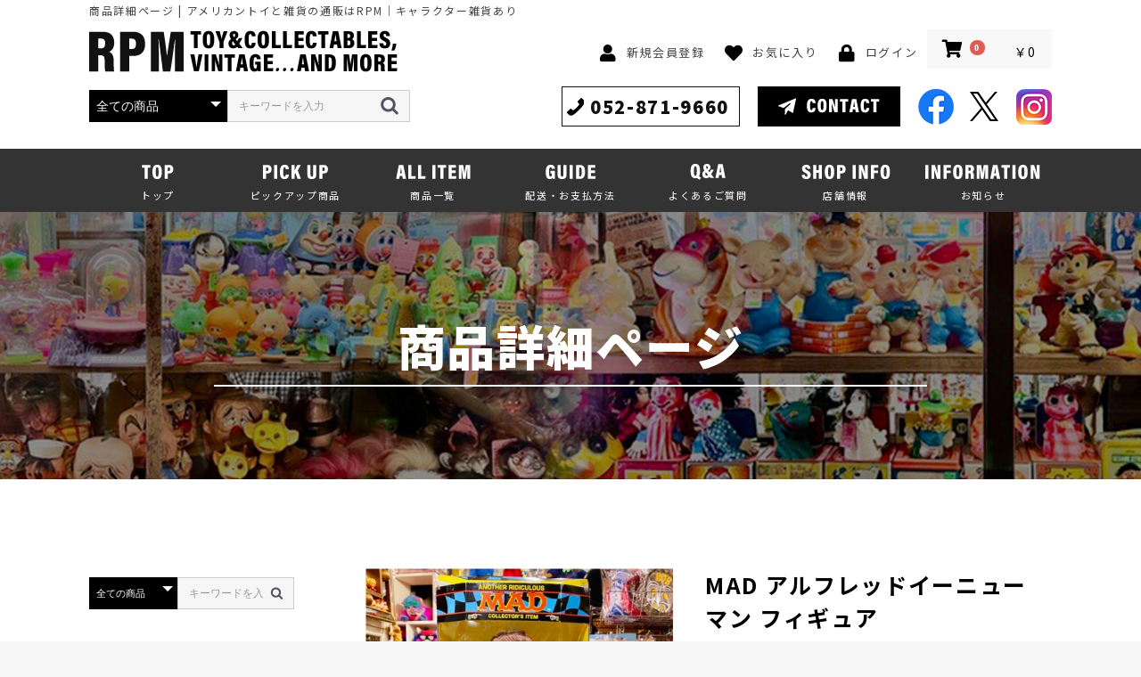

--- FILE ---
content_type: text/html; charset=UTF-8
request_url: https://www.go-go-rpm.com/products/detail/18573
body_size: 133992
content:
<!doctype html>
<html lang="ja">
<head prefix="og: http://ogp.me/ns# fb: http://ogp.me/ns/fb# product: http://ogp.me/ns/product#">
    <meta charset="utf-8">
    <meta name="viewport" content="width=device-width, initial-scale=1, shrink-to-fit=no">
    <meta name="eccube-csrf-token" content="nvHn9JbL8OVxr_tb8WbLnnz0FtRn-ivP327xTQm9tpc">
            <title>MAD アルフレッドイーニューマン フィギュア | アメリカントイと雑貨のRPM | ビンテージトイ、キャラクター雑貨。店頭販売と通販</title>
                                <meta property="og:type" content="og:product" /><meta property="og:title" content="MAD アルフレッドイーニューマン フィギュア" />
<meta property="og:image" content="https://www.go-go-rpm.com//html/upload/save_image/03222302_6058a38e45133.jpg" />
<meta property="og:description" content="" />
<meta property="og:url" content="https://www.go-go-rpm.com/products/detail/18573" />
<meta property="product:price:amount" content="12800"/>
<meta property="product:price:currency" content="JPY"/>
<meta property="product:product_link" content="https://www.go-go-rpm.com/products/detail/18573"/>
<meta property="product:retailer_title" content="RPM"/>
        <link rel="icon" href="/html/user_data/assets/img/common/favicon.ico">
    <link rel="stylesheet" href="https://stackpath.bootstrapcdn.com/bootstrap/3.4.1/css/bootstrap.min.css" integrity="sha384-HSMxcRTRxnN+Bdg0JdbxYKrThecOKuH5zCYotlSAcp1+c8xmyTe9GYg1l9a69psu" crossorigin="anonymous">
    <!-- <link rel="stylesheet" href="https://use.fontawesome.com/releases/v5.3.1/css/all.css" integrity="sha384-mzrmE5qonljUremFsqc01SB46JvROS7bZs3IO2EmfFsd15uHvIt+Y8vEf7N7fWAU" crossorigin="anonymous"> -->
    <link rel="stylesheet" href="https://use.fontawesome.com/releases/v5.6.3/css/all.css">
    <link rel="stylesheet" href="//cdn.jsdelivr.net/jquery.slick/1.6.0/slick.css">
    <link rel="stylesheet" href="/html/template/default/assets/css/style.css">
        <style>

        .slick-slider {
            margin-bottom: 30px;
        }

        .slick-dots {
            position: absolute;
            bottom: -45px;
            display: block;
            width: 100%;
            padding: 0;
            list-style: none;
            text-align: center;
        }

        .slick-dots li {
            position: relative;
            display: inline-block;
            width: 20px;
            height: 20px;
            margin: 0 5px;
            padding: 0;

            cursor: pointer;
        }

        .slick-dots li button {
            font-size: 0;
            line-height: 0;
            display: block;
            width: 20px;
            height: 20px;
            padding: 5px;
            cursor: pointer;
            color: transparent;
            border: 0;
            outline: none;
            background: transparent;
        }

        .slick-dots li button:hover,
        .slick-dots li button:focus {
            outline: none;
        }

        .slick-dots li button:hover:before,
        .slick-dots li button:focus:before {
            opacity: 1;
        }

        .slick-dots li button:before {
            content: " ";
            line-height: 20px;
            position: absolute;
            top: 0;
            left: 0;
            width: 12px;
            height: 12px;
            text-align: center;
            opacity: .25;
            background-color: black;
            border-radius: 50%;

        }

        .slick-dots li.slick-active button:before {
            opacity: .75;
            background-color: black;
        }

        .slick-dots li button.thumbnail img {
            width: 0;
            height: 0;
        }

    </style>
    <script src="https://code.jquery.com/jquery-3.3.1.min.js" integrity="sha256-FgpCb/KJQlLNfOu91ta32o/NMZxltwRo8QtmkMRdAu8=" crossorigin="anonymous"></script>
    <script>
        $(function() {
            $.ajaxSetup({
                'headers': {
                    'ECCUBE-CSRF-TOKEN': $('meta[name="eccube-csrf-token"]').attr('content')
                }
            });
        });
    </script>
                    <!-- ▼【head内】Googleタグマネージャー -->
            <!-- Google Tag Manager -->
<script>(function(w,d,s,l,i){w[l]=w[l]||[];w[l].push({'gtm.start':
new Date().getTime(),event:'gtm.js'});var f=d.getElementsByTagName(s)[0],
j=d.createElement(s),dl=l!='dataLayer'?'&l='+l:'';j.async=true;j.src=
'https://www.googletagmanager.com/gtm.js?id='+i+dl;f.parentNode.insertBefore(j,f);
})(window,document,'script','dataLayer','GTM-5CCRPQD');</script>
<!-- End Google Tag Manager -->
        <!-- ▲【head内】Googleタグマネージャー -->
    <!-- ▼【オリジナル】meta情報 -->
            <meta name="keywords" content="商品詳細ページ,アメリカントイ,雑貨,キャラクター,通販" />
<meta name="description" content="商品詳細ページ | 愛知県名古屋市に店舗のあるRPM。アメリカンキャラクターを中心にトイや雑貨,フィギュア,ぬいぐるみ,ポスター,ビンテージの陶器等の商品を店舗で販売、通販をしています。" />
<!-- OGP -->
<meta property="og:site_name" content="トイと雑貨のRPM（アールピーエム）">
<meta property="og:title" content="商品詳細ページ | アメリカントイと雑貨の通販はRPM｜キャラクター雑貨あり">
<meta property="og:description" content="商品詳細ページ | 愛知県名古屋市に店舗のあるRPM。アメリカンキャラクターを中心にトイや雑貨,フィギュア,ぬいぐるみ,ポスター,ビンテージの陶器等の商品を店舗で販売、通販をしています。">
<meta property="og:type" content="website">
<!-- OGP facebook -->
<!-- OGP twitter -->
<meta name="twitter:card" content="summary_large_image">
        <!-- ▲【オリジナル】meta情報 -->
    <!-- ▼【オリジナル】CSS -->
            <link rel="stylesheet" href="/simplebook/css/swiper.css">
<link rel="stylesheet" href="/simplebook/css/slick-lightbox.css" media="screen and (min-width:768px)">
<link rel="stylesheet" href="/simplebook/css/slick-lightbox_sp.css" media="screen and (max-width:767px)">
<link rel="stylesheet" href="/simplebook/css/common.css">
<link rel="stylesheet" href="/simplebook/css/reset.css">
<link rel="stylesheet" href="/simplebook/css/reset_style.css" media="screen and (min-width:768px)">
<link rel="stylesheet" href="/simplebook/css/reset_style_sp.css" media="screen and (max-width:767px)">
<link rel="stylesheet" href="/simplebook/css/style.css" media="screen and (min-width:768px)">
<link rel="stylesheet" href="/simplebook/css/style_sp.css" media="screen and (max-width:767px)">
        <!-- ▲【オリジナル】CSS -->
    <!-- ▼【オリジナル】JS -->
            <!-- js -->
<script src="https://cdnjs.cloudflare.com/ajax/libs/jquery/1.11.2/jquery.min.js"></script>
<script src="https://cdnjs.cloudflare.com/ajax/libs/iScroll/5.2.0/iscroll.js"></script>
<script src="https://cdnjs.cloudflare.com/ajax/libs/Swiper/4.3.3/js/swiper.min.js"></script>
<script src="/simplebook/js/common.js"></script>
<!-- JS -->
        <!-- ▲【オリジナル】JS -->

                <link rel="stylesheet" href="/html/user_data/assets/css/customize.css">
</head>
<body id="page_product_detail" class="product_page">
        <!-- ▼【body直下】Googleタグマネージャー -->
            <!-- Google Tag Manager (noscript) -->
<noscript><iframe src="https://www.googletagmanager.com/ns.html?id=GTM-5CCRPQD"
height="0" width="0" style="display:none;visibility:hidden"></iframe></noscript>
<!-- End Google Tag Manager (noscript) -->
        <!-- ▲【body直下】Googleタグマネージャー -->


<div class="ec-layoutRole">
                <div class="ec-layoutRole__header">
                <!-- ▼【オリジナル】ヘッダー -->
            <link rel="stylesheet" href="https://use.fontawesome.com/releases/v5.6.3/css/all.css">
<header id="header">
            <h1><span>商品詳細ページ | アメリカントイと雑貨の通販はRPM｜キャラクター雑貨あり</span></h1>
        <div class="ec-headerNaviRole">
        <div class="ec-headerNaviRole__left">
          <div class="hd-logo ec-logo">
            <a href="https://www.go-go-rpm.com/">
              <img src="/simplebook/img/common/hd-logo.png" alt="RPM TOY&COLLECTABLES,VINTAGE...AND MORE">
            </a>
          </div>
          <div class="ec-headerNaviRole__search">
            
<div class="ec-headerSearch">
    <form method="get" class="searchform" action="/products/list">
        <div class="ec-headerSearch__category">
            <div class="ec-select ec-select_search">
                            <select name="category_id" class="category_id"><option value="">全ての商品</option><option value="3">CHARACTER, MOVIE, TOYS</option><option value="172">　A Clockwork Orange/時計じかけのオレンジ</option><option value="321">　AKIRA/アキラ</option><option value="227">　ALF/アルフ</option><option value="246">　Alien/エイリアン</option><option value="253">　Back to the Future/バックトゥーザフューチャー</option><option value="210">　Barbie/バービー</option><option value="202">　Batman/バットマン</option><option value="245">　Beavis and Butt-Head/ビーバスアンドバットヘッド</option><option value="323">　Beetlejuice/ビートルジュース</option><option value="275">　Boglins/ボグリンズ</option><option value="190">　Child&#039;s Play,Chucky/チャイルドプレイ,チャッキー</option><option value="215">　Disney/ディズニー</option><option value="281">　　101 Dalmatians/101匹わんちゃん</option><option value="217">　　Aladdin/アラジン</option><option value="315">　　Beauty and the beast/美女と野獣</option><option value="218">　　Dumbo/ダンボ</option><option value="221">　　Haunted Mansion/ホーンテッドマンション</option><option value="263">　　Little Mermaid/リトルマーメイド</option><option value="216">　　Mickey Mouse &amp; Friends/ミッキーマウスや仲間たち</option><option value="219">　　Disney ディズニーのその他のキャラクター</option><option value="248">　E.T./イーティー</option><option value="296">　Felix the Cat/フィリックスザキャット</option><option value="206">　Fisher-Price/フィッシャープライス</option><option value="193">　Flat Eric/フラットエリック</option><option value="256">　Flintstones/原始家族フリントストーン</option><option value="306">　Froyd/フロイド</option><option value="254">　Funko POP!/ファンコ ポップ</option><option value="257">　Furby/ファービー</option><option value="250">　Garbage Pail Kids/ガーベッジペイルキッズ</option><option value="292">　Garfield/ガーフィールド</option><option value="201">　Ghostbusters/ゴーストバスターズ</option><option value="324">　Ghost World/ゴーストワールド</option><option value="239">　Goonies/グーニーズ</option><option value="244">　Gremlins/グレムリン</option><option value="284">　Hanna-Barbera/ハンナバーベラ</option><option value="282">　Harry Potter/ハリーポッター</option><option value="213">　Horror Movie,SF/ホラー映画,エスエフ</option><option value="220">　Kermit,Muppets/カーミット,マペット</option><option value="301">　King Kong/キングコング</option><option value="279">　Looney Tunes,Tiny Toons,Space Jam/ルーニーテューンズ,タイニートゥーンズ,スペースジャム</option><option value="243">　MAD Magazine,Alfred E.Neuman/マッドマガジン,アルフレッドイーニューマン</option><option value="212">　Madballs and Others/マッドボール,その他パチ等</option><option value="298">　Mars Attacks/マーズアタック</option><option value="319">　Misha/ミーシャ</option><option value="235">　Monsters/モンスター系</option><option value="237">　　The Great GARLOO/グレートガールー</option><option value="236">　　Universal Monsters/ユニバーサルモンスターズ</option><option value="278">　　その他 Monster/モンスター</option><option value="186">　My Pet Monster/マイペットモンスター</option><option value="304">　PAC-MAN/パックマン</option><option value="249">　PEE-WEE&#039;S/ピーウィー</option><option value="231">　PEZ/ペッツ</option><option value="293">　Pink Panther/ピンクパンサー</option><option value="328">　POPEYE/ポパイ</option><option value="310">　Raggedy Ann &amp; Andy/ラガディアン&amp;アンディ</option><option value="179">　Rat Fink/ラットフィンク</option><option value="181">　　Rat Fink ラットフィンク（トイ,フィギュア,スタチュー）</option><option value="180">　　Rat Fink ラットフィンク（雑貨）</option><option value="183">　　Rat Fink ラットフィンク（ステッカー）</option><option value="268">　Ren&amp;Stimpy/レン&amp;スティンピー</option><option value="327">　Rugrats/ラグラッツ</option><option value="238">　Sesame Street,Jim Henson/セサミストリート,他ジムヘンソン作品</option><option value="286">　Smurfs/スマーフ</option><option value="269">　Snorks/スノークス</option><option value="194">　Snoopy,Peanuts,/スヌーピー,ピーナッツ</option><option value="305">　South Park/サウスパーク</option><option value="299">　Spongebob/スポンジボブ</option><option value="203">　Spider-Man &amp; Marvel/スパイダーマン,アイアンマン等マーベル</option><option value="318">　Squid Games/イカゲーム</option><option value="204">　Star Trek/スタートレック</option><option value="200">　Star Wars/スターウォーズ</option><option value="228">　Stranger Things/ストレンジャーシングス</option><option value="303">　Teenage Mutant Ninja Turtles/ティーンエイジミュータントニンジャタートルズ</option><option value="316">　Teletubbirs/テレタビーズ</option><option value="297">　THE BOYS/ザ・ボーイズ</option><option value="267">　The Outer Space Men/アウタースペースメン</option><option value="214">　The Shining/シャイニング</option><option value="317">　The Simpsons/ザ・シンプソンズ</option><option value="233">　They Live/ゼイリブ</option><option value="252">　Tom&amp;Jerry/トムとジェリー</option><option value="196">　Toy Story/トイストーリー</option><option value="232">　Toxic/トキシック,悪魔の毒々モンスター</option><option value="312">　Trans Formers/トランスフォーマー</option><option value="272">　Troll/トロール</option><option value="2">ADVERTISING</option><option value="288">　California Raisins/カリフォルニアレーズン</option><option value="326">　Drugstore,Pharmacy/薬局,薬系</option><option value="274">　Environment/環境系</option><option value="285">　Fast Food,Restaurant/ファーストフード,レストラン</option><option value="225">　Food Company/食品,飲料,お菓子系</option><option value="276">　General Mills/ゼネラルミルズ</option><option value="247">　ICEE,ICEE Bear/アイシー ベア</option><option value="270">　Kellogg&#039;s/ケロッグ</option><option value="271">　Levi&#039;s/リーバイス</option><option value="207">　McDonald&#039;s/マクドナルド</option><option value="208">　　McDonald&#039;s マクドナルド（Happy Meal Toy/ハッピーミールトイ）</option><option value="223">　　McDonald&#039;s マクドナルド（Glass tumbler,Other/グラス,Tシャツ,その他の雑貨など）</option><option value="222">　　McDonald&#039;s マクドナルド（Toy,Doll,Figure/トイ,ドール,フィギュア,スタチュー）</option><option value="320">　Misha/ミーシャ</option><option value="224">　Life Savers/ライフセーバーズ</option><option value="309">　Pillsbury Doughboy/ピルズベリー ドーボーイ</option><option value="255">　Mr.Peanut/ミスターピーナッツ</option><option value="302">　QUAKER/クエーカー,キャプテンクランチなど</option><option value="329">　Wear,Shoes/ウェア,シューズ系</option><option value="314">　Yowie/ヤウイ,ヨウイ</option><option value="5">VINTAGE, COLLECTABLES</option><option value="226">　President/大統領物</option><option value="240">　Vintage Poster/ヴィンテージポスター</option><option value="265">　Vintage Toy,Doll/ヴィンテージトイ,ドール</option><option value="264">　雑貨,キーホルダー,アクセサリー</option><option value="4">ARTIST, SHOP</option><option value="241">　Jason Freeny/ジェイソン・フリーニー</option><option value="283">　Jean-Michel Basquiat/ジャン=ミシェル・バスキア</option><option value="242">　Juce Gace/ジュース・ゲイス</option><option value="251">　Keith Haring/キースへリング</option><option value="294">　Kieda,Flavors/カイエダ,フレーバーズ</option><option value="311">　Powell Peralta/パウエル ペラルタ</option><option value="295">　RPM(当店)のオリジナル</option><option value="88">　Rockin&#039;Jelly Bean,Erostika/ロッキンジェリービーン,エロスティカ</option><option value="167">　　Rockin&#039;Jelly Bean ロッキンジェリービーン（ポスター,キャンバスプリント）</option><option value="322">　　Rockin&#039;Jelly Bean ロッキンジェリービーン（フレーム(額縁)）</option><option value="185">　　Rockin&#039;Jelly Bean ロッキンジェリービーン（Art Book 画集）</option><option value="175">　　Rockin&#039;Jelly Bean ロッキンジェリービーン（フィギュア,トイ）</option><option value="184">　　Rockin&#039;Jelly Bean ロッキンジェリービーン（ステッカー）</option><option value="89">　　Rockin&#039;Jelly Bean ロッキンジェリービーン（雑貨,アクセサリー,バッグ,その他）</option><option value="325">　Weird Collections Johnny Akihito Noda/ウィアードコレクションズ ジョニー</option><option value="6">OTHER STUFF</option><option value="211">　Bag/バッグ</option><option value="157">　Book/洋書,コミック,コレクション本など</option><option value="300">　Frame/フレーム(額縁）</option><option value="229">　Christmas/クリスマス</option><option value="273">　Circus/サーカスグッズ</option><option value="191">　Halloween/ハロウィン</option><option value="178">　Interior/インテリア雑貨,小物</option><option value="158">　iPhone,スマートフォン,モバイルアクセサリー</option><option value="51">　Kitchen/キッチン用品,食器など</option><option value="174">　Novelty,Joke/ノベルティ,ジョークグッズ</option><option value="176">　Pins,PinBack,button/ピンズ,カンバッチ</option><option value="48">　Patch/パッチ,ワッペン</option><option value="156">　Poster/ポスター</option><option value="47">　Wear,T-Shirt,,Cap,Bag/Tシャツ,キャップなど</option><option value="82">　Sticker/ステッカー</option><option value="155">　その他　雑貨</option><option value="97">　Toy/トイ,おもちゃ</option></select>
    
            </div>
        </div>
        <div class="ec-headerSearch__keyword">
            <div class="ec-input">
                <input type="search" name="name" maxlength="50" class="search-name" placeholder="キーワードを入力" />
                <button class="ec-headerSearch__keywordBtn" type="submit">
                    <div class="ec-icon">
                        <img src="/html/template/default/assets/icon/search-dark.svg" alt="">
                    </div>
                </button>
            </div>
        </div>
    </form>
</div>

          </div>
          <div class="ec-headerRole__navSP">
            
<div class="ec-headerNavSP">
    <i class="fas fa-bars"></i>
</div>
          </div>
        </div>
        <div class="hd-right">
            <div class="ec-headerNaviRole__right flex flx-end flx-alitem-c">
              <div class="ec-headerNaviRole__nav">
                
<div class="ec-headerNav">
            <div class="ec-headerNav__item">
            <a href="https://www.go-go-rpm.com/entry">
                <i class="ec-headerNav__itemIcon fas fa-user fa-fw"></i>
                <span class="ec-headerNav__itemLink">新規会員登録</span>
            </a>
        </div>
                    <div class="ec-headerNav__item">
                <a href="https://www.go-go-rpm.com/mypage/favorite">
                    <i class="ec-headerNav__itemIcon fas fa-heart fa-fw"></i>
                    <span class="ec-headerNav__itemLink">お気に入り</span>
                </a>
            </div>
                <div class="ec-headerNav__item">
            <a href="https://www.go-go-rpm.com/mypage/login">
                <i class="ec-headerNav__itemIcon fas fa-lock fa-fw"></i>
                <span class="ec-headerNav__itemLink">ログイン</span>
            </a>
        </div>
    </div>

              </div>
              <div class="ec-headerRole__cart">
                <div class="ec-cartNaviWrap">
    <div class="ec-cartNavi">
        <i class="ec-cartNavi__icon fas fa-shopping-cart">
            <span class="ec-cartNavi__badge">0</span>
        </i>
        <div class="ec-cartNavi__label">
            <div class="ec-cartNavi__price">￥0</div>
        </div>
    </div>
            <div class="ec-cartNaviNull">
            <div class="ec-cartNaviNull__message">
                <p>現在カート内に商品はございません。</p>
            </div>
        </div>
    </div>
              </div>
            </div>
            <div class="hd-contact__wrap flex flx-alitem-c flx-btw">
                <a href="tel:052-871-9660" class="hd-tel">052-871-9660</a>
                <a href="/contact/" class="hd-mail"><img src="/simplebook/img/common/hd-contact.png" alt="CONTACT"></a>
                <ul class="hd-sns flex flx-btw flx-alitem-c">
                    <li><a href="https://www.facebook.com/ToyCollectablesVintageRPM" target="_blank"><img src="/simplebook/img/common/facebook.png" alt="Facebook"></a></li>
                    <li><a href="https://twitter.com/GOGORPM" target="_blank"><img src="/simplebook/img/common/twitter.png" alt="Twitter"></a></li>
                    <li><a href="https://www.instagram.com/gogorpm/" target="_blank"><img src="/simplebook/img/common/instagram.png" alt="Instagram"></a></li>
                </ul>
            </div>
        </div>
    </div>
</header>
        <!-- ▲【オリジナル】ヘッダー -->

        </div>
    
                <div class="ec-layoutRole__contentTop">
                <!-- ▼【オリジナル】グローバルナビ -->
            <nav id="nav" class="sp-none">
  <div class="inbox">
    <ul class="flex flx-center flx-alitem-c">
        <li>
            <a href="/">
                <img src="/simplebook/img/common/nav01.png" alt="TOP">
                <span>トップ</span>
            </a>
        </li>
        <li>
            <a href="/pickup">
                <img src="/simplebook/img/common/nav02.png" alt="PICK UP">
                <span>ピックアップ商品</span>
            </a>
        </li>
        <li>
            <a href="/products/list">
                <img src="/simplebook/img/common/nav03.png" alt="ALL ITEM">
                <span>商品一覧</span>
            </a>
        </li>
        <li>
            <a href="/guidepage">
                <img src="/simplebook/img/common/nav04.png" alt="GUIDE">
                <span>配送・お支払方法</span>
            </a>
        </li>
        <li>
            <a href="/faq">
                <img src="/simplebook/img/common/nav05.png" alt="Q&A">
                <span>よくあるご質問</span>
            </a>
        </li>
        <li>
            <a href="/shop">
                <img src="/simplebook/img/common/nav06.png" alt="SHOP INFO">
                <span>店舗情報</span>
            </a>
        </li>
        <li>
            <a href="/information/">
                <img src="/simplebook/img/common/nav07.png" alt="INFORMATION">
                <span>お知らせ</span>
            </a>
        </li>
    </ul>
  </div>
</nav>
        <!-- ▲【オリジナル】グローバルナビ -->
    <!-- ▼【オリジナル】SV -->
            <div id="sub-visual">
    <div class="inbox">
      <div class="sub-visual-box flex flx-alitem-c flx-center">
        <h2 class="subv-ttl">
            商品詳細ページ
        </h2>
      </div>
    </div>
</div>
        <!-- ▲【オリジナル】SV -->

        </div>
    
    <div class="ec-layoutRole__contents">
                            <div class="ec-layoutRole__left">
                    <!-- ▼【オリジナル】サイドバー | 検索フォーム -->
            <div class="ec-headerNaviRole seach-form-block orgn_search">
    <div class="ec-headerNaviRole__left">
        <div class="ec-headerNaviRole__search">
            
<div class="ec-headerSearch">
    <form method="get" class="searchform" action="/products/list">
        <div class="ec-headerSearch__category">
            <div class="ec-select ec-select_search">
                            <select name="category_id" class="category_id"><option value="">全ての商品</option><option value="3">CHARACTER, MOVIE, TOYS</option><option value="172">　A Clockwork Orange/時計じかけのオレンジ</option><option value="321">　AKIRA/アキラ</option><option value="227">　ALF/アルフ</option><option value="246">　Alien/エイリアン</option><option value="253">　Back to the Future/バックトゥーザフューチャー</option><option value="210">　Barbie/バービー</option><option value="202">　Batman/バットマン</option><option value="245">　Beavis and Butt-Head/ビーバスアンドバットヘッド</option><option value="323">　Beetlejuice/ビートルジュース</option><option value="275">　Boglins/ボグリンズ</option><option value="190">　Child&#039;s Play,Chucky/チャイルドプレイ,チャッキー</option><option value="215">　Disney/ディズニー</option><option value="281">　　101 Dalmatians/101匹わんちゃん</option><option value="217">　　Aladdin/アラジン</option><option value="315">　　Beauty and the beast/美女と野獣</option><option value="218">　　Dumbo/ダンボ</option><option value="221">　　Haunted Mansion/ホーンテッドマンション</option><option value="263">　　Little Mermaid/リトルマーメイド</option><option value="216">　　Mickey Mouse &amp; Friends/ミッキーマウスや仲間たち</option><option value="219">　　Disney ディズニーのその他のキャラクター</option><option value="248">　E.T./イーティー</option><option value="296">　Felix the Cat/フィリックスザキャット</option><option value="206">　Fisher-Price/フィッシャープライス</option><option value="193">　Flat Eric/フラットエリック</option><option value="256">　Flintstones/原始家族フリントストーン</option><option value="306">　Froyd/フロイド</option><option value="254">　Funko POP!/ファンコ ポップ</option><option value="257">　Furby/ファービー</option><option value="250">　Garbage Pail Kids/ガーベッジペイルキッズ</option><option value="292">　Garfield/ガーフィールド</option><option value="201">　Ghostbusters/ゴーストバスターズ</option><option value="324">　Ghost World/ゴーストワールド</option><option value="239">　Goonies/グーニーズ</option><option value="244">　Gremlins/グレムリン</option><option value="284">　Hanna-Barbera/ハンナバーベラ</option><option value="282">　Harry Potter/ハリーポッター</option><option value="213">　Horror Movie,SF/ホラー映画,エスエフ</option><option value="220">　Kermit,Muppets/カーミット,マペット</option><option value="301">　King Kong/キングコング</option><option value="279">　Looney Tunes,Tiny Toons,Space Jam/ルーニーテューンズ,タイニートゥーンズ,スペースジャム</option><option value="243">　MAD Magazine,Alfred E.Neuman/マッドマガジン,アルフレッドイーニューマン</option><option value="212">　Madballs and Others/マッドボール,その他パチ等</option><option value="298">　Mars Attacks/マーズアタック</option><option value="319">　Misha/ミーシャ</option><option value="235">　Monsters/モンスター系</option><option value="237">　　The Great GARLOO/グレートガールー</option><option value="236">　　Universal Monsters/ユニバーサルモンスターズ</option><option value="278">　　その他 Monster/モンスター</option><option value="186">　My Pet Monster/マイペットモンスター</option><option value="304">　PAC-MAN/パックマン</option><option value="249">　PEE-WEE&#039;S/ピーウィー</option><option value="231">　PEZ/ペッツ</option><option value="293">　Pink Panther/ピンクパンサー</option><option value="328">　POPEYE/ポパイ</option><option value="310">　Raggedy Ann &amp; Andy/ラガディアン&amp;アンディ</option><option value="179">　Rat Fink/ラットフィンク</option><option value="181">　　Rat Fink ラットフィンク（トイ,フィギュア,スタチュー）</option><option value="180">　　Rat Fink ラットフィンク（雑貨）</option><option value="183">　　Rat Fink ラットフィンク（ステッカー）</option><option value="268">　Ren&amp;Stimpy/レン&amp;スティンピー</option><option value="327">　Rugrats/ラグラッツ</option><option value="238">　Sesame Street,Jim Henson/セサミストリート,他ジムヘンソン作品</option><option value="286">　Smurfs/スマーフ</option><option value="269">　Snorks/スノークス</option><option value="194">　Snoopy,Peanuts,/スヌーピー,ピーナッツ</option><option value="305">　South Park/サウスパーク</option><option value="299">　Spongebob/スポンジボブ</option><option value="203">　Spider-Man &amp; Marvel/スパイダーマン,アイアンマン等マーベル</option><option value="318">　Squid Games/イカゲーム</option><option value="204">　Star Trek/スタートレック</option><option value="200">　Star Wars/スターウォーズ</option><option value="228">　Stranger Things/ストレンジャーシングス</option><option value="303">　Teenage Mutant Ninja Turtles/ティーンエイジミュータントニンジャタートルズ</option><option value="316">　Teletubbirs/テレタビーズ</option><option value="297">　THE BOYS/ザ・ボーイズ</option><option value="267">　The Outer Space Men/アウタースペースメン</option><option value="214">　The Shining/シャイニング</option><option value="317">　The Simpsons/ザ・シンプソンズ</option><option value="233">　They Live/ゼイリブ</option><option value="252">　Tom&amp;Jerry/トムとジェリー</option><option value="196">　Toy Story/トイストーリー</option><option value="232">　Toxic/トキシック,悪魔の毒々モンスター</option><option value="312">　Trans Formers/トランスフォーマー</option><option value="272">　Troll/トロール</option><option value="2">ADVERTISING</option><option value="288">　California Raisins/カリフォルニアレーズン</option><option value="326">　Drugstore,Pharmacy/薬局,薬系</option><option value="274">　Environment/環境系</option><option value="285">　Fast Food,Restaurant/ファーストフード,レストラン</option><option value="225">　Food Company/食品,飲料,お菓子系</option><option value="276">　General Mills/ゼネラルミルズ</option><option value="247">　ICEE,ICEE Bear/アイシー ベア</option><option value="270">　Kellogg&#039;s/ケロッグ</option><option value="271">　Levi&#039;s/リーバイス</option><option value="207">　McDonald&#039;s/マクドナルド</option><option value="208">　　McDonald&#039;s マクドナルド（Happy Meal Toy/ハッピーミールトイ）</option><option value="223">　　McDonald&#039;s マクドナルド（Glass tumbler,Other/グラス,Tシャツ,その他の雑貨など）</option><option value="222">　　McDonald&#039;s マクドナルド（Toy,Doll,Figure/トイ,ドール,フィギュア,スタチュー）</option><option value="320">　Misha/ミーシャ</option><option value="224">　Life Savers/ライフセーバーズ</option><option value="309">　Pillsbury Doughboy/ピルズベリー ドーボーイ</option><option value="255">　Mr.Peanut/ミスターピーナッツ</option><option value="302">　QUAKER/クエーカー,キャプテンクランチなど</option><option value="329">　Wear,Shoes/ウェア,シューズ系</option><option value="314">　Yowie/ヤウイ,ヨウイ</option><option value="5">VINTAGE, COLLECTABLES</option><option value="226">　President/大統領物</option><option value="240">　Vintage Poster/ヴィンテージポスター</option><option value="265">　Vintage Toy,Doll/ヴィンテージトイ,ドール</option><option value="264">　雑貨,キーホルダー,アクセサリー</option><option value="4">ARTIST, SHOP</option><option value="241">　Jason Freeny/ジェイソン・フリーニー</option><option value="283">　Jean-Michel Basquiat/ジャン=ミシェル・バスキア</option><option value="242">　Juce Gace/ジュース・ゲイス</option><option value="251">　Keith Haring/キースへリング</option><option value="294">　Kieda,Flavors/カイエダ,フレーバーズ</option><option value="311">　Powell Peralta/パウエル ペラルタ</option><option value="295">　RPM(当店)のオリジナル</option><option value="88">　Rockin&#039;Jelly Bean,Erostika/ロッキンジェリービーン,エロスティカ</option><option value="167">　　Rockin&#039;Jelly Bean ロッキンジェリービーン（ポスター,キャンバスプリント）</option><option value="322">　　Rockin&#039;Jelly Bean ロッキンジェリービーン（フレーム(額縁)）</option><option value="185">　　Rockin&#039;Jelly Bean ロッキンジェリービーン（Art Book 画集）</option><option value="175">　　Rockin&#039;Jelly Bean ロッキンジェリービーン（フィギュア,トイ）</option><option value="184">　　Rockin&#039;Jelly Bean ロッキンジェリービーン（ステッカー）</option><option value="89">　　Rockin&#039;Jelly Bean ロッキンジェリービーン（雑貨,アクセサリー,バッグ,その他）</option><option value="325">　Weird Collections Johnny Akihito Noda/ウィアードコレクションズ ジョニー</option><option value="6">OTHER STUFF</option><option value="211">　Bag/バッグ</option><option value="157">　Book/洋書,コミック,コレクション本など</option><option value="300">　Frame/フレーム(額縁）</option><option value="229">　Christmas/クリスマス</option><option value="273">　Circus/サーカスグッズ</option><option value="191">　Halloween/ハロウィン</option><option value="178">　Interior/インテリア雑貨,小物</option><option value="158">　iPhone,スマートフォン,モバイルアクセサリー</option><option value="51">　Kitchen/キッチン用品,食器など</option><option value="174">　Novelty,Joke/ノベルティ,ジョークグッズ</option><option value="176">　Pins,PinBack,button/ピンズ,カンバッチ</option><option value="48">　Patch/パッチ,ワッペン</option><option value="156">　Poster/ポスター</option><option value="47">　Wear,T-Shirt,,Cap,Bag/Tシャツ,キャップなど</option><option value="82">　Sticker/ステッカー</option><option value="155">　その他　雑貨</option><option value="97">　Toy/トイ,おもちゃ</option></select>
    
            </div>
        </div>
        <div class="ec-headerSearch__keyword">
            <div class="ec-input">
                <input type="search" name="name" maxlength="50" class="search-name" placeholder="キーワードを入力" />
                <button class="ec-headerSearch__keywordBtn" type="submit">
                    <div class="ec-icon">
                        <img src="/html/template/default/assets/icon/search-dark.svg" alt="">
                    </div>
                </button>
            </div>
        </div>
    </form>
</div>

        </div>
    </div>
</div>
        <!-- ▲【オリジナル】サイドバー | 検索フォーム -->
    <!-- ▼【オリジナル】サイド | カテゴリ -->
            <h4><img src="/simplebook/img/common/side-category.png" alt="CATEGORY"></h4>


<div class="ec-categoryNaviRole orgn-category">
    <div class="ec-itemNav">
        <ul class="ec-itemNav__nav sidebar-category">
                            <li>
                            <a href="https://www.go-go-rpm.com/products/list?category_id=3">
        CHARACTER, MOVIE, TOYS
    </a>
            <ul>
                            <li>
                            <a href="https://www.go-go-rpm.com/products/list?category_id=172">
        A Clockwork Orange/時計じかけのオレンジ
    </a>
    
                </li>
                            <li>
                            <a href="https://www.go-go-rpm.com/products/list?category_id=321">
        AKIRA/アキラ
    </a>
    
                </li>
                            <li>
                            <a href="https://www.go-go-rpm.com/products/list?category_id=227">
        ALF/アルフ
    </a>
    
                </li>
                            <li>
                            <a href="https://www.go-go-rpm.com/products/list?category_id=246">
        Alien/エイリアン
    </a>
    
                </li>
                            <li>
                            <a href="https://www.go-go-rpm.com/products/list?category_id=253">
        Back to the Future/バックトゥーザフューチャー
    </a>
    
                </li>
                            <li>
                            <a href="https://www.go-go-rpm.com/products/list?category_id=210">
        Barbie/バービー
    </a>
    
                </li>
                            <li>
                            <a href="https://www.go-go-rpm.com/products/list?category_id=202">
        Batman/バットマン
    </a>
    
                </li>
                            <li>
                            <a href="https://www.go-go-rpm.com/products/list?category_id=245">
        Beavis and Butt-Head/ビーバスアンドバットヘッド
    </a>
    
                </li>
                            <li>
                            <a href="https://www.go-go-rpm.com/products/list?category_id=323">
        Beetlejuice/ビートルジュース
    </a>
    
                </li>
                            <li>
                            <a href="https://www.go-go-rpm.com/products/list?category_id=275">
        Boglins/ボグリンズ
    </a>
    
                </li>
                            <li>
                            <a href="https://www.go-go-rpm.com/products/list?category_id=190">
        Child&#039;s Play,Chucky/チャイルドプレイ,チャッキー
    </a>
    
                </li>
                            <li>
                            <a href="https://www.go-go-rpm.com/products/list?category_id=215">
        Disney/ディズニー
    </a>
            <ul>
                            <li>
                            <a href="https://www.go-go-rpm.com/products/list?category_id=281">
        101 Dalmatians/101匹わんちゃん
    </a>
    
                </li>
                            <li>
                            <a href="https://www.go-go-rpm.com/products/list?category_id=217">
        Aladdin/アラジン
    </a>
    
                </li>
                            <li>
                            <a href="https://www.go-go-rpm.com/products/list?category_id=315">
        Beauty and the beast/美女と野獣
    </a>
    
                </li>
                            <li>
                            <a href="https://www.go-go-rpm.com/products/list?category_id=218">
        Dumbo/ダンボ
    </a>
    
                </li>
                            <li>
                            <a href="https://www.go-go-rpm.com/products/list?category_id=221">
        Haunted Mansion/ホーンテッドマンション
    </a>
    
                </li>
                            <li>
                            <a href="https://www.go-go-rpm.com/products/list?category_id=263">
        Little Mermaid/リトルマーメイド
    </a>
    
                </li>
                            <li>
                            <a href="https://www.go-go-rpm.com/products/list?category_id=216">
        Mickey Mouse &amp; Friends/ミッキーマウスや仲間たち
    </a>
    
                </li>
                            <li>
                            <a href="https://www.go-go-rpm.com/products/list?category_id=219">
        Disney ディズニーのその他のキャラクター
    </a>
    
                </li>
                    </ul>
    
                </li>
                            <li>
                            <a href="https://www.go-go-rpm.com/products/list?category_id=248">
        E.T./イーティー
    </a>
    
                </li>
                            <li>
                            <a href="https://www.go-go-rpm.com/products/list?category_id=296">
        Felix the Cat/フィリックスザキャット
    </a>
    
                </li>
                            <li>
                            <a href="https://www.go-go-rpm.com/products/list?category_id=206">
        Fisher-Price/フィッシャープライス
    </a>
    
                </li>
                            <li>
                            <a href="https://www.go-go-rpm.com/products/list?category_id=193">
        Flat Eric/フラットエリック
    </a>
    
                </li>
                            <li>
                            <a href="https://www.go-go-rpm.com/products/list?category_id=256">
        Flintstones/原始家族フリントストーン
    </a>
    
                </li>
                            <li>
                            <a href="https://www.go-go-rpm.com/products/list?category_id=306">
        Froyd/フロイド
    </a>
    
                </li>
                            <li>
                            <a href="https://www.go-go-rpm.com/products/list?category_id=254">
        Funko POP!/ファンコ ポップ
    </a>
    
                </li>
                            <li>
                            <a href="https://www.go-go-rpm.com/products/list?category_id=257">
        Furby/ファービー
    </a>
    
                </li>
                            <li>
                            <a href="https://www.go-go-rpm.com/products/list?category_id=250">
        Garbage Pail Kids/ガーベッジペイルキッズ
    </a>
    
                </li>
                            <li>
                            <a href="https://www.go-go-rpm.com/products/list?category_id=292">
        Garfield/ガーフィールド
    </a>
    
                </li>
                            <li>
                            <a href="https://www.go-go-rpm.com/products/list?category_id=201">
        Ghostbusters/ゴーストバスターズ
    </a>
    
                </li>
                            <li>
                            <a href="https://www.go-go-rpm.com/products/list?category_id=324">
        Ghost World/ゴーストワールド
    </a>
    
                </li>
                            <li>
                            <a href="https://www.go-go-rpm.com/products/list?category_id=239">
        Goonies/グーニーズ
    </a>
    
                </li>
                            <li>
                            <a href="https://www.go-go-rpm.com/products/list?category_id=244">
        Gremlins/グレムリン
    </a>
    
                </li>
                            <li>
                            <a href="https://www.go-go-rpm.com/products/list?category_id=284">
        Hanna-Barbera/ハンナバーベラ
    </a>
    
                </li>
                            <li>
                            <a href="https://www.go-go-rpm.com/products/list?category_id=282">
        Harry Potter/ハリーポッター
    </a>
    
                </li>
                            <li>
                            <a href="https://www.go-go-rpm.com/products/list?category_id=213">
        Horror Movie,SF/ホラー映画,エスエフ
    </a>
    
                </li>
                            <li>
                            <a href="https://www.go-go-rpm.com/products/list?category_id=220">
        Kermit,Muppets/カーミット,マペット
    </a>
    
                </li>
                            <li>
                            <a href="https://www.go-go-rpm.com/products/list?category_id=301">
        King Kong/キングコング
    </a>
    
                </li>
                            <li>
                            <a href="https://www.go-go-rpm.com/products/list?category_id=279">
        Looney Tunes,Tiny Toons,Space Jam/ルーニーテューンズ,タイニートゥーンズ,スペースジャム
    </a>
    
                </li>
                            <li>
                            <a href="https://www.go-go-rpm.com/products/list?category_id=243">
        MAD Magazine,Alfred E.Neuman/マッドマガジン,アルフレッドイーニューマン
    </a>
    
                </li>
                            <li>
                            <a href="https://www.go-go-rpm.com/products/list?category_id=212">
        Madballs and Others/マッドボール,その他パチ等
    </a>
    
                </li>
                            <li>
                            <a href="https://www.go-go-rpm.com/products/list?category_id=298">
        Mars Attacks/マーズアタック
    </a>
    
                </li>
                            <li>
                            <a href="https://www.go-go-rpm.com/products/list?category_id=319">
        Misha/ミーシャ
    </a>
    
                </li>
                            <li>
                            <a href="https://www.go-go-rpm.com/products/list?category_id=235">
        Monsters/モンスター系
    </a>
            <ul>
                            <li>
                            <a href="https://www.go-go-rpm.com/products/list?category_id=237">
        The Great GARLOO/グレートガールー
    </a>
    
                </li>
                            <li>
                            <a href="https://www.go-go-rpm.com/products/list?category_id=236">
        Universal Monsters/ユニバーサルモンスターズ
    </a>
    
                </li>
                            <li>
                            <a href="https://www.go-go-rpm.com/products/list?category_id=278">
        その他 Monster/モンスター
    </a>
    
                </li>
                    </ul>
    
                </li>
                            <li>
                            <a href="https://www.go-go-rpm.com/products/list?category_id=186">
        My Pet Monster/マイペットモンスター
    </a>
    
                </li>
                            <li>
                            <a href="https://www.go-go-rpm.com/products/list?category_id=304">
        PAC-MAN/パックマン
    </a>
    
                </li>
                            <li>
                            <a href="https://www.go-go-rpm.com/products/list?category_id=249">
        PEE-WEE&#039;S/ピーウィー
    </a>
    
                </li>
                            <li>
                            <a href="https://www.go-go-rpm.com/products/list?category_id=231">
        PEZ/ペッツ
    </a>
    
                </li>
                            <li>
                            <a href="https://www.go-go-rpm.com/products/list?category_id=293">
        Pink Panther/ピンクパンサー
    </a>
    
                </li>
                            <li>
                            <a href="https://www.go-go-rpm.com/products/list?category_id=328">
        POPEYE/ポパイ
    </a>
    
                </li>
                            <li>
                            <a href="https://www.go-go-rpm.com/products/list?category_id=310">
        Raggedy Ann &amp; Andy/ラガディアン&amp;アンディ
    </a>
    
                </li>
                            <li>
                            <a href="https://www.go-go-rpm.com/products/list?category_id=179">
        Rat Fink/ラットフィンク
    </a>
            <ul>
                            <li>
                            <a href="https://www.go-go-rpm.com/products/list?category_id=181">
        Rat Fink ラットフィンク（トイ,フィギュア,スタチュー）
    </a>
    
                </li>
                            <li>
                            <a href="https://www.go-go-rpm.com/products/list?category_id=180">
        Rat Fink ラットフィンク（雑貨）
    </a>
    
                </li>
                            <li>
                            <a href="https://www.go-go-rpm.com/products/list?category_id=183">
        Rat Fink ラットフィンク（ステッカー）
    </a>
    
                </li>
                    </ul>
    
                </li>
                            <li>
                            <a href="https://www.go-go-rpm.com/products/list?category_id=268">
        Ren&amp;Stimpy/レン&amp;スティンピー
    </a>
    
                </li>
                            <li>
                            <a href="https://www.go-go-rpm.com/products/list?category_id=327">
        Rugrats/ラグラッツ
    </a>
    
                </li>
                            <li>
                            <a href="https://www.go-go-rpm.com/products/list?category_id=238">
        Sesame Street,Jim Henson/セサミストリート,他ジムヘンソン作品
    </a>
    
                </li>
                            <li>
                            <a href="https://www.go-go-rpm.com/products/list?category_id=286">
        Smurfs/スマーフ
    </a>
    
                </li>
                            <li>
                            <a href="https://www.go-go-rpm.com/products/list?category_id=269">
        Snorks/スノークス
    </a>
    
                </li>
                            <li>
                            <a href="https://www.go-go-rpm.com/products/list?category_id=194">
        Snoopy,Peanuts,/スヌーピー,ピーナッツ
    </a>
    
                </li>
                            <li>
                            <a href="https://www.go-go-rpm.com/products/list?category_id=305">
        South Park/サウスパーク
    </a>
    
                </li>
                            <li>
                            <a href="https://www.go-go-rpm.com/products/list?category_id=299">
        Spongebob/スポンジボブ
    </a>
    
                </li>
                            <li>
                            <a href="https://www.go-go-rpm.com/products/list?category_id=203">
        Spider-Man &amp; Marvel/スパイダーマン,アイアンマン等マーベル
    </a>
    
                </li>
                            <li>
                            <a href="https://www.go-go-rpm.com/products/list?category_id=318">
        Squid Games/イカゲーム
    </a>
    
                </li>
                            <li>
                            <a href="https://www.go-go-rpm.com/products/list?category_id=204">
        Star Trek/スタートレック
    </a>
    
                </li>
                            <li>
                            <a href="https://www.go-go-rpm.com/products/list?category_id=200">
        Star Wars/スターウォーズ
    </a>
    
                </li>
                            <li>
                            <a href="https://www.go-go-rpm.com/products/list?category_id=228">
        Stranger Things/ストレンジャーシングス
    </a>
    
                </li>
                            <li>
                            <a href="https://www.go-go-rpm.com/products/list?category_id=303">
        Teenage Mutant Ninja Turtles/ティーンエイジミュータントニンジャタートルズ
    </a>
    
                </li>
                            <li>
                            <a href="https://www.go-go-rpm.com/products/list?category_id=316">
        Teletubbirs/テレタビーズ
    </a>
    
                </li>
                            <li>
                            <a href="https://www.go-go-rpm.com/products/list?category_id=297">
        THE BOYS/ザ・ボーイズ
    </a>
    
                </li>
                            <li>
                            <a href="https://www.go-go-rpm.com/products/list?category_id=267">
        The Outer Space Men/アウタースペースメン
    </a>
    
                </li>
                            <li>
                            <a href="https://www.go-go-rpm.com/products/list?category_id=214">
        The Shining/シャイニング
    </a>
    
                </li>
                            <li>
                            <a href="https://www.go-go-rpm.com/products/list?category_id=317">
        The Simpsons/ザ・シンプソンズ
    </a>
    
                </li>
                            <li>
                            <a href="https://www.go-go-rpm.com/products/list?category_id=233">
        They Live/ゼイリブ
    </a>
    
                </li>
                            <li>
                            <a href="https://www.go-go-rpm.com/products/list?category_id=252">
        Tom&amp;Jerry/トムとジェリー
    </a>
    
                </li>
                            <li>
                            <a href="https://www.go-go-rpm.com/products/list?category_id=196">
        Toy Story/トイストーリー
    </a>
    
                </li>
                            <li>
                            <a href="https://www.go-go-rpm.com/products/list?category_id=232">
        Toxic/トキシック,悪魔の毒々モンスター
    </a>
    
                </li>
                            <li>
                            <a href="https://www.go-go-rpm.com/products/list?category_id=312">
        Trans Formers/トランスフォーマー
    </a>
    
                </li>
                            <li>
                            <a href="https://www.go-go-rpm.com/products/list?category_id=272">
        Troll/トロール
    </a>
    
                </li>
                    </ul>
    
                </li>
                            <li>
                            <a href="https://www.go-go-rpm.com/products/list?category_id=2">
        ADVERTISING
    </a>
            <ul>
                            <li>
                            <a href="https://www.go-go-rpm.com/products/list?category_id=288">
        California Raisins/カリフォルニアレーズン
    </a>
    
                </li>
                            <li>
                            <a href="https://www.go-go-rpm.com/products/list?category_id=326">
        Drugstore,Pharmacy/薬局,薬系
    </a>
    
                </li>
                            <li>
                            <a href="https://www.go-go-rpm.com/products/list?category_id=274">
        Environment/環境系
    </a>
    
                </li>
                            <li>
                            <a href="https://www.go-go-rpm.com/products/list?category_id=285">
        Fast Food,Restaurant/ファーストフード,レストラン
    </a>
    
                </li>
                            <li>
                            <a href="https://www.go-go-rpm.com/products/list?category_id=225">
        Food Company/食品,飲料,お菓子系
    </a>
    
                </li>
                            <li>
                            <a href="https://www.go-go-rpm.com/products/list?category_id=276">
        General Mills/ゼネラルミルズ
    </a>
    
                </li>
                            <li>
                            <a href="https://www.go-go-rpm.com/products/list?category_id=247">
        ICEE,ICEE Bear/アイシー ベア
    </a>
    
                </li>
                            <li>
                            <a href="https://www.go-go-rpm.com/products/list?category_id=270">
        Kellogg&#039;s/ケロッグ
    </a>
    
                </li>
                            <li>
                            <a href="https://www.go-go-rpm.com/products/list?category_id=271">
        Levi&#039;s/リーバイス
    </a>
    
                </li>
                            <li>
                            <a href="https://www.go-go-rpm.com/products/list?category_id=207">
        McDonald&#039;s/マクドナルド
    </a>
            <ul>
                            <li>
                            <a href="https://www.go-go-rpm.com/products/list?category_id=208">
        McDonald&#039;s マクドナルド（Happy Meal Toy/ハッピーミールトイ）
    </a>
    
                </li>
                            <li>
                            <a href="https://www.go-go-rpm.com/products/list?category_id=223">
        McDonald&#039;s マクドナルド（Glass tumbler,Other/グラス,Tシャツ,その他の雑貨など）
    </a>
    
                </li>
                            <li>
                            <a href="https://www.go-go-rpm.com/products/list?category_id=222">
        McDonald&#039;s マクドナルド（Toy,Doll,Figure/トイ,ドール,フィギュア,スタチュー）
    </a>
    
                </li>
                    </ul>
    
                </li>
                            <li>
                            <a href="https://www.go-go-rpm.com/products/list?category_id=320">
        Misha/ミーシャ
    </a>
    
                </li>
                            <li>
                            <a href="https://www.go-go-rpm.com/products/list?category_id=224">
        Life Savers/ライフセーバーズ
    </a>
    
                </li>
                            <li>
                            <a href="https://www.go-go-rpm.com/products/list?category_id=309">
        Pillsbury Doughboy/ピルズベリー ドーボーイ
    </a>
    
                </li>
                            <li>
                            <a href="https://www.go-go-rpm.com/products/list?category_id=255">
        Mr.Peanut/ミスターピーナッツ
    </a>
    
                </li>
                            <li>
                            <a href="https://www.go-go-rpm.com/products/list?category_id=302">
        QUAKER/クエーカー,キャプテンクランチなど
    </a>
    
                </li>
                            <li>
                            <a href="https://www.go-go-rpm.com/products/list?category_id=329">
        Wear,Shoes/ウェア,シューズ系
    </a>
    
                </li>
                            <li>
                            <a href="https://www.go-go-rpm.com/products/list?category_id=314">
        Yowie/ヤウイ,ヨウイ
    </a>
    
                </li>
                    </ul>
    
                </li>
                            <li>
                            <a href="https://www.go-go-rpm.com/products/list?category_id=5">
        VINTAGE, COLLECTABLES
    </a>
            <ul>
                            <li>
                            <a href="https://www.go-go-rpm.com/products/list?category_id=226">
        President/大統領物
    </a>
    
                </li>
                            <li>
                            <a href="https://www.go-go-rpm.com/products/list?category_id=240">
        Vintage Poster/ヴィンテージポスター
    </a>
    
                </li>
                            <li>
                            <a href="https://www.go-go-rpm.com/products/list?category_id=265">
        Vintage Toy,Doll/ヴィンテージトイ,ドール
    </a>
    
                </li>
                            <li>
                            <a href="https://www.go-go-rpm.com/products/list?category_id=264">
        雑貨,キーホルダー,アクセサリー
    </a>
    
                </li>
                    </ul>
    
                </li>
                            <li>
                            <a href="https://www.go-go-rpm.com/products/list?category_id=4">
        ARTIST, SHOP
    </a>
            <ul>
                            <li>
                            <a href="https://www.go-go-rpm.com/products/list?category_id=241">
        Jason Freeny/ジェイソン・フリーニー
    </a>
    
                </li>
                            <li>
                            <a href="https://www.go-go-rpm.com/products/list?category_id=283">
        Jean-Michel Basquiat/ジャン=ミシェル・バスキア
    </a>
    
                </li>
                            <li>
                            <a href="https://www.go-go-rpm.com/products/list?category_id=242">
        Juce Gace/ジュース・ゲイス
    </a>
    
                </li>
                            <li>
                            <a href="https://www.go-go-rpm.com/products/list?category_id=251">
        Keith Haring/キースへリング
    </a>
    
                </li>
                            <li>
                            <a href="https://www.go-go-rpm.com/products/list?category_id=294">
        Kieda,Flavors/カイエダ,フレーバーズ
    </a>
    
                </li>
                            <li>
                            <a href="https://www.go-go-rpm.com/products/list?category_id=311">
        Powell Peralta/パウエル ペラルタ
    </a>
    
                </li>
                            <li>
                            <a href="https://www.go-go-rpm.com/products/list?category_id=295">
        RPM(当店)のオリジナル
    </a>
    
                </li>
                            <li>
                            <a href="https://www.go-go-rpm.com/products/list?category_id=88">
        Rockin&#039;Jelly Bean,Erostika/ロッキンジェリービーン,エロスティカ
    </a>
            <ul>
                            <li>
                            <a href="https://www.go-go-rpm.com/products/list?category_id=167">
        Rockin&#039;Jelly Bean ロッキンジェリービーン（ポスター,キャンバスプリント）
    </a>
    
                </li>
                            <li>
                            <a href="https://www.go-go-rpm.com/products/list?category_id=322">
        Rockin&#039;Jelly Bean ロッキンジェリービーン（フレーム(額縁)）
    </a>
    
                </li>
                            <li>
                            <a href="https://www.go-go-rpm.com/products/list?category_id=185">
        Rockin&#039;Jelly Bean ロッキンジェリービーン（Art Book 画集）
    </a>
    
                </li>
                            <li>
                            <a href="https://www.go-go-rpm.com/products/list?category_id=175">
        Rockin&#039;Jelly Bean ロッキンジェリービーン（フィギュア,トイ）
    </a>
    
                </li>
                            <li>
                            <a href="https://www.go-go-rpm.com/products/list?category_id=184">
        Rockin&#039;Jelly Bean ロッキンジェリービーン（ステッカー）
    </a>
    
                </li>
                            <li>
                            <a href="https://www.go-go-rpm.com/products/list?category_id=89">
        Rockin&#039;Jelly Bean ロッキンジェリービーン（雑貨,アクセサリー,バッグ,その他）
    </a>
    
                </li>
                    </ul>
    
                </li>
                            <li>
                            <a href="https://www.go-go-rpm.com/products/list?category_id=325">
        Weird Collections Johnny Akihito Noda/ウィアードコレクションズ ジョニー
    </a>
    
                </li>
                    </ul>
    
                </li>
                            <li>
                            <a href="https://www.go-go-rpm.com/products/list?category_id=6">
        OTHER STUFF
    </a>
            <ul>
                            <li>
                            <a href="https://www.go-go-rpm.com/products/list?category_id=211">
        Bag/バッグ
    </a>
    
                </li>
                            <li>
                            <a href="https://www.go-go-rpm.com/products/list?category_id=157">
        Book/洋書,コミック,コレクション本など
    </a>
    
                </li>
                            <li>
                            <a href="https://www.go-go-rpm.com/products/list?category_id=300">
        Frame/フレーム(額縁）
    </a>
    
                </li>
                            <li>
                            <a href="https://www.go-go-rpm.com/products/list?category_id=229">
        Christmas/クリスマス
    </a>
    
                </li>
                            <li>
                            <a href="https://www.go-go-rpm.com/products/list?category_id=273">
        Circus/サーカスグッズ
    </a>
    
                </li>
                            <li>
                            <a href="https://www.go-go-rpm.com/products/list?category_id=191">
        Halloween/ハロウィン
    </a>
    
                </li>
                            <li>
                            <a href="https://www.go-go-rpm.com/products/list?category_id=178">
        Interior/インテリア雑貨,小物
    </a>
    
                </li>
                            <li>
                            <a href="https://www.go-go-rpm.com/products/list?category_id=158">
        iPhone,スマートフォン,モバイルアクセサリー
    </a>
    
                </li>
                            <li>
                            <a href="https://www.go-go-rpm.com/products/list?category_id=51">
        Kitchen/キッチン用品,食器など
    </a>
    
                </li>
                            <li>
                            <a href="https://www.go-go-rpm.com/products/list?category_id=174">
        Novelty,Joke/ノベルティ,ジョークグッズ
    </a>
    
                </li>
                            <li>
                            <a href="https://www.go-go-rpm.com/products/list?category_id=176">
        Pins,PinBack,button/ピンズ,カンバッチ
    </a>
    
                </li>
                            <li>
                            <a href="https://www.go-go-rpm.com/products/list?category_id=48">
        Patch/パッチ,ワッペン
    </a>
    
                </li>
                            <li>
                            <a href="https://www.go-go-rpm.com/products/list?category_id=156">
        Poster/ポスター
    </a>
    
                </li>
                            <li>
                            <a href="https://www.go-go-rpm.com/products/list?category_id=47">
        Wear,T-Shirt,,Cap,Bag/Tシャツ,キャップなど
    </a>
    
                </li>
                            <li>
                            <a href="https://www.go-go-rpm.com/products/list?category_id=82">
        Sticker/ステッカー
    </a>
    
                </li>
                            <li>
                            <a href="https://www.go-go-rpm.com/products/list?category_id=155">
        その他　雑貨
    </a>
    
                </li>
                            <li>
                            <a href="https://www.go-go-rpm.com/products/list?category_id=97">
        Toy/トイ,おもちゃ
    </a>
    
                </li>
                    </ul>
    
                </li>
                    </ul>
    </div>
</div>
        <!-- ▲【オリジナル】サイド | カテゴリ -->
    <!-- ▼【オリジナル】サイド | カート -->
            <div id="orgin-cart" class="ec-headerNaviRole">
    <div class="ec-headerNaviRole__right">
        <div class="ec-headerRole__cart">
            <div class="ec-cartNaviWrap">
    <div class="ec-cartNavi">
        <i class="ec-cartNavi__icon fas fa-shopping-cart">
            <span class="ec-cartNavi__badge">0</span>
        </i>
        <div class="ec-cartNavi__label">
            <div class="ec-cartNavi__price">￥0</div>
        </div>
    </div>
            <div class="ec-cartNaviNull">
            <div class="ec-cartNaviNull__message">
                <p>現在カート内に商品はございません。</p>
            </div>
        </div>
    </div>
        </div>
    </div>
</div>
        <!-- ▲【オリジナル】サイド | カート -->
    <!-- ▼【オリジナル】サイド | ログイン -->
            
<div class="ec-headerNav orgn-login">
            <div class="ec-headerNav__item">
            <a href="https://www.go-go-rpm.com/mypage/login">
                <i class="ec-headerNav__itemIcon fas fa-lock fa-fw"></i>
                <span class="ec-headerNav__itemLink">ログイン</span>
            </a>
        </div>
    </div>
        <!-- ▲【オリジナル】サイド | ログイン -->
    <!-- ▼【オリジナル】サイド | コンテンツ -->
            <div class="orgn-side--contents">
    <h4><img src="/simplebook/img/common/side-contents.png" alt="CONTENTS"></h4>
    <ul class="side-contents--items">
        <li>
            <a href="/pickup">
                <img src="/simplebook/img/common/side-pick-up.png" alt="PICK UP">
            </a>
        </li>
        <li>
            <a href="/guidepage">
                <img src="/simplebook/img/common/side-guide.png" alt="GUIDE">
            </a>
        </li>
        <li>
            <a href="/is">
                <img src="/simplebook/img/common/side-international-shipping.png" alt="INTERNATIONAL SHIPPING">
            </a>
        </li>
    </ul>
</div>
        <!-- ▲【オリジナル】サイド | コンテンツ -->
    <!-- ▼【オリジナル】サイド | OTHER STORES -->
            <div class="side-other-store">
<h4><img src="/simplebook/img/common/side-other-stores.png" alt="OTHER STORES"></h4>
<ul class="side-other--items">
    <li><a href="https://auctions.yahoo.co.jp/seller/49KVRfKSeLkWE9Jgpt4RsA53Y5vmE?is_postage_mode=1&dest_pref_code=23&b=1&n=100&s1=new&o1=d&mode=1&user_type=c" target="_blank"><img src="/simplebook/img/common/auctions-yahoo.png" alt="ヤフオク！"></a></li>
    <li><a href="https://jp.mercari.com/user/profile/784702731" target="_blank"><img src="/simplebook/img/common/mercari.png" alt="mercari"></a></li>
</ul>
</div>
        <!-- ▲【オリジナル】サイド | OTHER STORES -->

            </div>
        
                                    
        <div class="ec-layoutRole__mainWithColumn">
                        
                            <div class="ec-productRole">
        <div class="ec-grid2">
            <div class="ec-grid2__cell">
                <div class="ec-sliderItemRole">

                    <div class="item_visual">
                                                    <div class="slide-item"><a href="/html/upload/save_image/03222302_6058a38e45133.jpg" data-caption="MAD アルフレッドイーニューマン フィギュア"><img src="/html/upload/save_image/03222302_6058a38e45133.jpg"></a></div>
                                                    <div class="slide-item"><a href="/html/upload/save_image/0830213356_630e03b4c36f5.jpg" data-caption="MAD アルフレッドイーニューマン フィギュア"><img src="/html/upload/save_image/0830213356_630e03b4c36f5.jpg"></a></div>
                                            </div>
                    <div class="item_nav">
                                                    <div class="slideThumb" data-index="0"><img src="/html/upload/save_image/03222302_6058a38e45133.jpg"></div>
                                                    <div class="slideThumb" data-index="1"><img src="/html/upload/save_image/0830213356_630e03b4c36f5.jpg"></div>
                                            </div>
                </div>
            </div>
            <div class="ec-grid2__cell">
                <div class="ec-productRole__profile">
                                        <div class="ec-productRole__title">
                        <h2 class="ec-headingTitle">MAD アルフレッドイーニューマン フィギュア</h2>
                    </div>
                                        <ul class="ec-productRole__tags">
                                            </ul>
                                                                                                        <div class="ec-productRole__code">
                            商品コード： <span class="product-code-default">MAD-129</span>
                        </div>
                                                                                    <div class="ec-productRole__category">
                            <div>関連カテゴリ</div>
                                                                                            <a href="https://www.go-go-rpm.com/products/list?category_id=243">MAD Magazine,Alfred E.Neuman/マッドマガジン,アルフレッドイーニューマン</a>                        </div>
                                        <form action="https://www.go-go-rpm.com/products/add_cart/18573" method="post" id="form1" name="form1">
                                                    <div class="ec-productRole__btn">
                                <button type="button" class="ec-blockBtn--action" disabled="disabled">
                                    SOLD OUT
                                </button>
                            </div>
                        
                        <input type="hidden" id="product_id" name="product_id" value="18573" /><input type="hidden" id="ProductClass" name="ProductClass" value="19030" /><input type="hidden" id="_token" name="_token" value="uaTDm977OT8YFduKQw2llqqoXbih0ShtPlmh75qxU6c" />
                    </form>
                    <div class="ec-modal">
                        <div class="ec-modal-overlay">
                            <div class="ec-modal-wrap">
                                <span class="ec-modal-close"><span class="ec-icon"><img src="/html/template/default/assets/icon/cross-dark.svg" alt=""/></span></span>
                                <div id="ec-modal-header" class="text-center">カートに追加しました。</div>
                                <div class="ec-modal-box">
                                    <div class="ec-role">
                                        <span class="ec-inlineBtn--cancel">お買い物を続ける</span>
                                        <a href="https://www.go-go-rpm.com/cart" class="ec-inlineBtn--action">カートへ進む</a>
                                    </div>
                                </div>
                            </div>
                        </div>
                    </div>
                                            <form action="https://www.go-go-rpm.com/products/add_favorite/18573" method="post">
                            <div class="ec-productRole__btn">
                                                                    <button type="submit" id="favorite" class="ec-blockBtn--cancel">
                                        お気に入りに追加
                                    </button>
                                                            </div>
                        </form>
                                        <div class="ec-productRole__description">MAD アルフレッドイーニューマン<br />
　フィギュア<br />
<br />
　大きさ約28cm<br />
　パッケージの大きさ約33×16.5×7.5cm<br />
<br />
　1998年製<br />
<br />
　パッケージ入りのアルフレッド<br />
　のフィギュアです。<br />
<br />
　布製のお洋服を着用しています。<br />
<br />
　パッケージにヘコミや擦れ折れ、<br />
　テープ跡のダメージがあります。<br />
　フィギュア自体は美品です。<br />
<br />
　2枚目の写真のMAD Magazine<br />
　(本)は付属していません。
                    </div>
                </div>
            </div>
        </div>
            </div>

                                </div>

                    </div>

                <div class="ec-layoutRole__contentBottom">
                <!-- ▼【オリジナル】スマホ用CONTENTS -->
            <div class="orgn-contents pc-none">
    <h3 class="ttl01">CONTENTS</h3>
    <ul class="contents--items">
        <li>
            <a href="/pickup">
                <img src="/simplebook/img/common/side-pick-up.png" alt="PICK UP">
            </a>
        </li>
        <li>
            <a href="/guidepage">
                <img src="/simplebook/img/common/side-guide.png" alt="GUIDE">
            </a>
        </li>
        <li>
            <a href="/is">
                <img src="/simplebook/img/common/side-international-shipping.png" alt="INTERNATIONAL SHIPPING">
            </a>
        </li>
    </ul>
</div>
        <!-- ▲【オリジナル】スマホ用CONTENTS -->
    <!-- ▼【オリジナル】スマホ用OTHER STORES -->
            <aside id="sp-other" class="pc-none">
    <h3 class="ttl01">OTHER STORES</h3>
    <ul>
        <li><a href="https://auctions.yahoo.co.jp/seller/49KVRfKSeLkWE9Jgpt4RsA53Y5vmE?is_postage_mode=1&dest_pref_code=23&b=1&n=100&s1=new&o1=d&mode=1&user_type=c" target="_blank"><img src="/simplebook/img/common/auctions-yahoo.png" alt="ヤフオク！"></a></li>
        <li><a href="https://jp.mercari.com/user/profile/784702731" target="_blank"><img src="/simplebook/img/common/mercari.png" alt="mercari"></a></li>
    </ul>
</aside>
        <!-- ▲【オリジナル】スマホ用OTHER STORES -->

        </div>
    
                <div class="ec-layoutRole__footer">
                <!-- ▼【オリジナル】フッター -->
            <footer id="footer">
  <div class="inbox">
    <div class="ft-wrp flex flx-btw">
      <div class="ft-l">
        <p class="ft-logo">
          <a href="https://www.go-go-rpm.com/">
            <img src="/simplebook/img/common/ft-logo.png" alt="RPM TOY&COLLECTABLES,VINTAGE...AND MORE">
          </a>
        </p>
        <div class="ft-add-contact">
          <address class="ft-address">
          店名：トイと雑貨のRPM（アールピーエム）<br />
          所在地：〒466-0051　愛知県名古屋市昭和区御器所4-12-5<br />
          TEL：<a href="tel:052-871-9660">052-871-9660</a>
          </address>
          <a href="/contact/" class="ft-contact"><img src="/simplebook/img/common/ft-contact.png" alt="CONTACT"></a>
          <ul class="ft-sns pc-none">
            <li><a href="https://www.facebook.com/ToyCollectablesVintageRPM" target="_blank"><img src="/simplebook/img/common/facebook.png" alt="Facebook"></a></li>
            <li><a href="https://twitter.com/GOGORPM" target="_blank"><img src="/simplebook/img/common/twitter_w.png" alt="Twitter"></a></li>
            <li><a href="https://www.instagram.com/gogorpm/" target="_blank"><img src="/simplebook/img/common/instagram.png" alt="Instagram"></a></li>
          </ul>
          <dl class="ft-work-info">
            <div class="in-dl flex flx-alitem-c">
              <dt>営業時間</dt>
              <dd>12:00～18:00（営業時間変更あり）</dd>
            </div>
            <div class="in-dl flex flx-alitem-c">
              <dt>定休日</dt>
              <dd>水曜・木曜日（臨時休業あり）</dd>
            </div>
          </dl>
        </div>
        <ul class="ft-ec--nav flex flx-btw sp-none">
            <li><a href="https://www.go-go-rpm.com/help/tradelaw">特定商取引法に基づく表記</a></li>
            <li><a href="/privacy/">プライバシーポリシー</a></li>
            <li><a href="/site/">サイトマップ</a></li>
        </ul>
      </div>
      <div class="ft-r flex flx-btw">
        <ul class="ft-page--nav">
          <li><a href="https://www.go-go-rpm.com/">トップ</a></li>
          <li><a href="/pickup">ピックアップ商品</a></li>
          <li><a href="/guidepage">配送・お支払い方法</a></li>
          <li><a href="/faq">よくあるご質問</a></li>
          <li><a href="/shop">店舗情報</a></li>
          <li><a href="/information/">お知らせ</a></li>
          <li><a href="/contact/">お問い合わせ</a></li>
          <li><a href="/is">INTERNATIONAL SHIPPING</a></li>
          <li class="pc-none"><a href="https://www.go-go-rpm.com/help/tradelaw">特定商取引法に基づく表記</a></li>
            <li class="pc-none"><a href="/privacy/">プライバシーポリシー</a></li>
            <li class="pc-none"><a href="/site/">サイトマップ</a></li>
        </ul>
        <dl class="ft-cat--nav sp-none">
            <dt><a href="/products/list">商品一覧</a></dt>
            <dd>
                <ul>
                    <li><a href="/products/list?category_id=3"><span>キャラクター,映画,おもちゃ</span></a></li>
        			<li><a href="/products/list?category_id=2"><span>アドバタイジングキャラクター</span></a></li>
        			<li><a href="/products/list?category_id=4"><span>アーティスト,ショップオリジナル</span></a></li>
        			<li><a href="/products/list?category_id=5"><span>ビンテージ,コレクション</span></a></li>
        			<li><a href="/products/list?category_id=6"><span>その他商品</span></a></li>
                </ul>
            </dd>
        </dl>
      </div>
    </div>
    <!-- ft-wrp -->
    <div class="ec-footerTitle">
      <div class="ec-footerTitle__copyright">
        <small>Copyright &copy;
          <script type="text/javascript">
            document.write(new Date().getFullYear());
          </script>
          <a href="/">トイと雑貨のRPM（アールピーエム）</a> All Rights Reserved.
        </small>
      </div>
    </div>
  </div>
</footer>

        <!-- ▲【オリジナル】フッター -->
    <!-- ▼【オリジナルJS】詳細ページポップアップ -->
            <script src="/simplebook/js/slick-lightbox.js"></script>
        <!-- ▲【オリジナルJS】詳細ページポップアップ -->
    <!-- ▼【オリジナル】swiperJ.S -->
            <script>
	var mySwiper = new Swiper('.swiper-container', {
	spaceBetween: 25,
	centeredSlides: true,
	slidesPerView: 1.995,
	speed: 3000,
	loop: true,
	loopAdditionalSlides: 2,
	initialSlide: 0,
	autoplay: {
		delay: 5000,
		stopOnLastSlide: false,
		disableOnInteraction: false,
		reverseDirection: false
	},
	navigation: {
		nextEl: '.swiper-button-next',
		prevEl: '.swiper-button-prev'
	},
	pagination: {
		el: '.swiper-pagination',
		type: 'bullets',
		clickable: true
	}
	});
</script>
        <!-- ▲【オリジナル】swiperJ.S -->

        </div>
    </div><!-- ec-layoutRole -->

<div class="ec-overlayRole"></div>
<div class="ec-drawerRoleClose"><i class="fas fa-times"></i></div>
<div class="ec-drawerRole">
                    <!-- ▼商品検索 -->
            
<div class="ec-headerSearch">
    <form method="get" class="searchform" action="/products/list">
        <div class="ec-headerSearch__category">
            <div class="ec-select ec-select_search">
                            <select name="category_id" class="category_id"><option value="">全ての商品</option><option value="3">CHARACTER, MOVIE, TOYS</option><option value="172">　A Clockwork Orange/時計じかけのオレンジ</option><option value="321">　AKIRA/アキラ</option><option value="227">　ALF/アルフ</option><option value="246">　Alien/エイリアン</option><option value="253">　Back to the Future/バックトゥーザフューチャー</option><option value="210">　Barbie/バービー</option><option value="202">　Batman/バットマン</option><option value="245">　Beavis and Butt-Head/ビーバスアンドバットヘッド</option><option value="323">　Beetlejuice/ビートルジュース</option><option value="275">　Boglins/ボグリンズ</option><option value="190">　Child&#039;s Play,Chucky/チャイルドプレイ,チャッキー</option><option value="215">　Disney/ディズニー</option><option value="281">　　101 Dalmatians/101匹わんちゃん</option><option value="217">　　Aladdin/アラジン</option><option value="315">　　Beauty and the beast/美女と野獣</option><option value="218">　　Dumbo/ダンボ</option><option value="221">　　Haunted Mansion/ホーンテッドマンション</option><option value="263">　　Little Mermaid/リトルマーメイド</option><option value="216">　　Mickey Mouse &amp; Friends/ミッキーマウスや仲間たち</option><option value="219">　　Disney ディズニーのその他のキャラクター</option><option value="248">　E.T./イーティー</option><option value="296">　Felix the Cat/フィリックスザキャット</option><option value="206">　Fisher-Price/フィッシャープライス</option><option value="193">　Flat Eric/フラットエリック</option><option value="256">　Flintstones/原始家族フリントストーン</option><option value="306">　Froyd/フロイド</option><option value="254">　Funko POP!/ファンコ ポップ</option><option value="257">　Furby/ファービー</option><option value="250">　Garbage Pail Kids/ガーベッジペイルキッズ</option><option value="292">　Garfield/ガーフィールド</option><option value="201">　Ghostbusters/ゴーストバスターズ</option><option value="324">　Ghost World/ゴーストワールド</option><option value="239">　Goonies/グーニーズ</option><option value="244">　Gremlins/グレムリン</option><option value="284">　Hanna-Barbera/ハンナバーベラ</option><option value="282">　Harry Potter/ハリーポッター</option><option value="213">　Horror Movie,SF/ホラー映画,エスエフ</option><option value="220">　Kermit,Muppets/カーミット,マペット</option><option value="301">　King Kong/キングコング</option><option value="279">　Looney Tunes,Tiny Toons,Space Jam/ルーニーテューンズ,タイニートゥーンズ,スペースジャム</option><option value="243">　MAD Magazine,Alfred E.Neuman/マッドマガジン,アルフレッドイーニューマン</option><option value="212">　Madballs and Others/マッドボール,その他パチ等</option><option value="298">　Mars Attacks/マーズアタック</option><option value="319">　Misha/ミーシャ</option><option value="235">　Monsters/モンスター系</option><option value="237">　　The Great GARLOO/グレートガールー</option><option value="236">　　Universal Monsters/ユニバーサルモンスターズ</option><option value="278">　　その他 Monster/モンスター</option><option value="186">　My Pet Monster/マイペットモンスター</option><option value="304">　PAC-MAN/パックマン</option><option value="249">　PEE-WEE&#039;S/ピーウィー</option><option value="231">　PEZ/ペッツ</option><option value="293">　Pink Panther/ピンクパンサー</option><option value="328">　POPEYE/ポパイ</option><option value="310">　Raggedy Ann &amp; Andy/ラガディアン&amp;アンディ</option><option value="179">　Rat Fink/ラットフィンク</option><option value="181">　　Rat Fink ラットフィンク（トイ,フィギュア,スタチュー）</option><option value="180">　　Rat Fink ラットフィンク（雑貨）</option><option value="183">　　Rat Fink ラットフィンク（ステッカー）</option><option value="268">　Ren&amp;Stimpy/レン&amp;スティンピー</option><option value="327">　Rugrats/ラグラッツ</option><option value="238">　Sesame Street,Jim Henson/セサミストリート,他ジムヘンソン作品</option><option value="286">　Smurfs/スマーフ</option><option value="269">　Snorks/スノークス</option><option value="194">　Snoopy,Peanuts,/スヌーピー,ピーナッツ</option><option value="305">　South Park/サウスパーク</option><option value="299">　Spongebob/スポンジボブ</option><option value="203">　Spider-Man &amp; Marvel/スパイダーマン,アイアンマン等マーベル</option><option value="318">　Squid Games/イカゲーム</option><option value="204">　Star Trek/スタートレック</option><option value="200">　Star Wars/スターウォーズ</option><option value="228">　Stranger Things/ストレンジャーシングス</option><option value="303">　Teenage Mutant Ninja Turtles/ティーンエイジミュータントニンジャタートルズ</option><option value="316">　Teletubbirs/テレタビーズ</option><option value="297">　THE BOYS/ザ・ボーイズ</option><option value="267">　The Outer Space Men/アウタースペースメン</option><option value="214">　The Shining/シャイニング</option><option value="317">　The Simpsons/ザ・シンプソンズ</option><option value="233">　They Live/ゼイリブ</option><option value="252">　Tom&amp;Jerry/トムとジェリー</option><option value="196">　Toy Story/トイストーリー</option><option value="232">　Toxic/トキシック,悪魔の毒々モンスター</option><option value="312">　Trans Formers/トランスフォーマー</option><option value="272">　Troll/トロール</option><option value="2">ADVERTISING</option><option value="288">　California Raisins/カリフォルニアレーズン</option><option value="326">　Drugstore,Pharmacy/薬局,薬系</option><option value="274">　Environment/環境系</option><option value="285">　Fast Food,Restaurant/ファーストフード,レストラン</option><option value="225">　Food Company/食品,飲料,お菓子系</option><option value="276">　General Mills/ゼネラルミルズ</option><option value="247">　ICEE,ICEE Bear/アイシー ベア</option><option value="270">　Kellogg&#039;s/ケロッグ</option><option value="271">　Levi&#039;s/リーバイス</option><option value="207">　McDonald&#039;s/マクドナルド</option><option value="208">　　McDonald&#039;s マクドナルド（Happy Meal Toy/ハッピーミールトイ）</option><option value="223">　　McDonald&#039;s マクドナルド（Glass tumbler,Other/グラス,Tシャツ,その他の雑貨など）</option><option value="222">　　McDonald&#039;s マクドナルド（Toy,Doll,Figure/トイ,ドール,フィギュア,スタチュー）</option><option value="320">　Misha/ミーシャ</option><option value="224">　Life Savers/ライフセーバーズ</option><option value="309">　Pillsbury Doughboy/ピルズベリー ドーボーイ</option><option value="255">　Mr.Peanut/ミスターピーナッツ</option><option value="302">　QUAKER/クエーカー,キャプテンクランチなど</option><option value="329">　Wear,Shoes/ウェア,シューズ系</option><option value="314">　Yowie/ヤウイ,ヨウイ</option><option value="5">VINTAGE, COLLECTABLES</option><option value="226">　President/大統領物</option><option value="240">　Vintage Poster/ヴィンテージポスター</option><option value="265">　Vintage Toy,Doll/ヴィンテージトイ,ドール</option><option value="264">　雑貨,キーホルダー,アクセサリー</option><option value="4">ARTIST, SHOP</option><option value="241">　Jason Freeny/ジェイソン・フリーニー</option><option value="283">　Jean-Michel Basquiat/ジャン=ミシェル・バスキア</option><option value="242">　Juce Gace/ジュース・ゲイス</option><option value="251">　Keith Haring/キースへリング</option><option value="294">　Kieda,Flavors/カイエダ,フレーバーズ</option><option value="311">　Powell Peralta/パウエル ペラルタ</option><option value="295">　RPM(当店)のオリジナル</option><option value="88">　Rockin&#039;Jelly Bean,Erostika/ロッキンジェリービーン,エロスティカ</option><option value="167">　　Rockin&#039;Jelly Bean ロッキンジェリービーン（ポスター,キャンバスプリント）</option><option value="322">　　Rockin&#039;Jelly Bean ロッキンジェリービーン（フレーム(額縁)）</option><option value="185">　　Rockin&#039;Jelly Bean ロッキンジェリービーン（Art Book 画集）</option><option value="175">　　Rockin&#039;Jelly Bean ロッキンジェリービーン（フィギュア,トイ）</option><option value="184">　　Rockin&#039;Jelly Bean ロッキンジェリービーン（ステッカー）</option><option value="89">　　Rockin&#039;Jelly Bean ロッキンジェリービーン（雑貨,アクセサリー,バッグ,その他）</option><option value="325">　Weird Collections Johnny Akihito Noda/ウィアードコレクションズ ジョニー</option><option value="6">OTHER STUFF</option><option value="211">　Bag/バッグ</option><option value="157">　Book/洋書,コミック,コレクション本など</option><option value="300">　Frame/フレーム(額縁）</option><option value="229">　Christmas/クリスマス</option><option value="273">　Circus/サーカスグッズ</option><option value="191">　Halloween/ハロウィン</option><option value="178">　Interior/インテリア雑貨,小物</option><option value="158">　iPhone,スマートフォン,モバイルアクセサリー</option><option value="51">　Kitchen/キッチン用品,食器など</option><option value="174">　Novelty,Joke/ノベルティ,ジョークグッズ</option><option value="176">　Pins,PinBack,button/ピンズ,カンバッチ</option><option value="48">　Patch/パッチ,ワッペン</option><option value="156">　Poster/ポスター</option><option value="47">　Wear,T-Shirt,,Cap,Bag/Tシャツ,キャップなど</option><option value="82">　Sticker/ステッカー</option><option value="155">　その他　雑貨</option><option value="97">　Toy/トイ,おもちゃ</option></select>
    
            </div>
        </div>
        <div class="ec-headerSearch__keyword">
            <div class="ec-input">
                <input type="search" name="name" maxlength="50" class="search-name" placeholder="キーワードを入力" />
                <button class="ec-headerSearch__keywordBtn" type="submit">
                    <div class="ec-icon">
                        <img src="/html/template/default/assets/icon/search-dark.svg" alt="">
                    </div>
                </button>
            </div>
        </div>
    </form>
</div>

        <!-- ▲商品検索 -->
    <!-- ▼カテゴリナビ(SP) -->
            


<div class="ec-headerCategoryArea">
    <div class="ec-headerCategoryArea__heading">
        <p>カテゴリ一覧</p>
    </div>
    <div class="ec-itemNav">
        <ul class="ec-itemNav__nav">
                            <li>
                            <a href="https://www.go-go-rpm.com/products/list?category_id=3">
        CHARACTER, MOVIE, TOYS
    </a>
            <ul>
                            <li>
                            <a href="https://www.go-go-rpm.com/products/list?category_id=172">
        A Clockwork Orange/時計じかけのオレンジ
    </a>
    
                </li>
                            <li>
                            <a href="https://www.go-go-rpm.com/products/list?category_id=321">
        AKIRA/アキラ
    </a>
    
                </li>
                            <li>
                            <a href="https://www.go-go-rpm.com/products/list?category_id=227">
        ALF/アルフ
    </a>
    
                </li>
                            <li>
                            <a href="https://www.go-go-rpm.com/products/list?category_id=246">
        Alien/エイリアン
    </a>
    
                </li>
                            <li>
                            <a href="https://www.go-go-rpm.com/products/list?category_id=253">
        Back to the Future/バックトゥーザフューチャー
    </a>
    
                </li>
                            <li>
                            <a href="https://www.go-go-rpm.com/products/list?category_id=210">
        Barbie/バービー
    </a>
    
                </li>
                            <li>
                            <a href="https://www.go-go-rpm.com/products/list?category_id=202">
        Batman/バットマン
    </a>
    
                </li>
                            <li>
                            <a href="https://www.go-go-rpm.com/products/list?category_id=245">
        Beavis and Butt-Head/ビーバスアンドバットヘッド
    </a>
    
                </li>
                            <li>
                            <a href="https://www.go-go-rpm.com/products/list?category_id=323">
        Beetlejuice/ビートルジュース
    </a>
    
                </li>
                            <li>
                            <a href="https://www.go-go-rpm.com/products/list?category_id=275">
        Boglins/ボグリンズ
    </a>
    
                </li>
                            <li>
                            <a href="https://www.go-go-rpm.com/products/list?category_id=190">
        Child&#039;s Play,Chucky/チャイルドプレイ,チャッキー
    </a>
    
                </li>
                            <li>
                            <a href="https://www.go-go-rpm.com/products/list?category_id=215">
        Disney/ディズニー
    </a>
            <ul>
                            <li>
                            <a href="https://www.go-go-rpm.com/products/list?category_id=281">
        101 Dalmatians/101匹わんちゃん
    </a>
    
                </li>
                            <li>
                            <a href="https://www.go-go-rpm.com/products/list?category_id=217">
        Aladdin/アラジン
    </a>
    
                </li>
                            <li>
                            <a href="https://www.go-go-rpm.com/products/list?category_id=315">
        Beauty and the beast/美女と野獣
    </a>
    
                </li>
                            <li>
                            <a href="https://www.go-go-rpm.com/products/list?category_id=218">
        Dumbo/ダンボ
    </a>
    
                </li>
                            <li>
                            <a href="https://www.go-go-rpm.com/products/list?category_id=221">
        Haunted Mansion/ホーンテッドマンション
    </a>
    
                </li>
                            <li>
                            <a href="https://www.go-go-rpm.com/products/list?category_id=263">
        Little Mermaid/リトルマーメイド
    </a>
    
                </li>
                            <li>
                            <a href="https://www.go-go-rpm.com/products/list?category_id=216">
        Mickey Mouse &amp; Friends/ミッキーマウスや仲間たち
    </a>
    
                </li>
                            <li>
                            <a href="https://www.go-go-rpm.com/products/list?category_id=219">
        Disney ディズニーのその他のキャラクター
    </a>
    
                </li>
                    </ul>
    
                </li>
                            <li>
                            <a href="https://www.go-go-rpm.com/products/list?category_id=248">
        E.T./イーティー
    </a>
    
                </li>
                            <li>
                            <a href="https://www.go-go-rpm.com/products/list?category_id=296">
        Felix the Cat/フィリックスザキャット
    </a>
    
                </li>
                            <li>
                            <a href="https://www.go-go-rpm.com/products/list?category_id=206">
        Fisher-Price/フィッシャープライス
    </a>
    
                </li>
                            <li>
                            <a href="https://www.go-go-rpm.com/products/list?category_id=193">
        Flat Eric/フラットエリック
    </a>
    
                </li>
                            <li>
                            <a href="https://www.go-go-rpm.com/products/list?category_id=256">
        Flintstones/原始家族フリントストーン
    </a>
    
                </li>
                            <li>
                            <a href="https://www.go-go-rpm.com/products/list?category_id=306">
        Froyd/フロイド
    </a>
    
                </li>
                            <li>
                            <a href="https://www.go-go-rpm.com/products/list?category_id=254">
        Funko POP!/ファンコ ポップ
    </a>
    
                </li>
                            <li>
                            <a href="https://www.go-go-rpm.com/products/list?category_id=257">
        Furby/ファービー
    </a>
    
                </li>
                            <li>
                            <a href="https://www.go-go-rpm.com/products/list?category_id=250">
        Garbage Pail Kids/ガーベッジペイルキッズ
    </a>
    
                </li>
                            <li>
                            <a href="https://www.go-go-rpm.com/products/list?category_id=292">
        Garfield/ガーフィールド
    </a>
    
                </li>
                            <li>
                            <a href="https://www.go-go-rpm.com/products/list?category_id=201">
        Ghostbusters/ゴーストバスターズ
    </a>
    
                </li>
                            <li>
                            <a href="https://www.go-go-rpm.com/products/list?category_id=324">
        Ghost World/ゴーストワールド
    </a>
    
                </li>
                            <li>
                            <a href="https://www.go-go-rpm.com/products/list?category_id=239">
        Goonies/グーニーズ
    </a>
    
                </li>
                            <li>
                            <a href="https://www.go-go-rpm.com/products/list?category_id=244">
        Gremlins/グレムリン
    </a>
    
                </li>
                            <li>
                            <a href="https://www.go-go-rpm.com/products/list?category_id=284">
        Hanna-Barbera/ハンナバーベラ
    </a>
    
                </li>
                            <li>
                            <a href="https://www.go-go-rpm.com/products/list?category_id=282">
        Harry Potter/ハリーポッター
    </a>
    
                </li>
                            <li>
                            <a href="https://www.go-go-rpm.com/products/list?category_id=213">
        Horror Movie,SF/ホラー映画,エスエフ
    </a>
    
                </li>
                            <li>
                            <a href="https://www.go-go-rpm.com/products/list?category_id=220">
        Kermit,Muppets/カーミット,マペット
    </a>
    
                </li>
                            <li>
                            <a href="https://www.go-go-rpm.com/products/list?category_id=301">
        King Kong/キングコング
    </a>
    
                </li>
                            <li>
                            <a href="https://www.go-go-rpm.com/products/list?category_id=279">
        Looney Tunes,Tiny Toons,Space Jam/ルーニーテューンズ,タイニートゥーンズ,スペースジャム
    </a>
    
                </li>
                            <li>
                            <a href="https://www.go-go-rpm.com/products/list?category_id=243">
        MAD Magazine,Alfred E.Neuman/マッドマガジン,アルフレッドイーニューマン
    </a>
    
                </li>
                            <li>
                            <a href="https://www.go-go-rpm.com/products/list?category_id=212">
        Madballs and Others/マッドボール,その他パチ等
    </a>
    
                </li>
                            <li>
                            <a href="https://www.go-go-rpm.com/products/list?category_id=298">
        Mars Attacks/マーズアタック
    </a>
    
                </li>
                            <li>
                            <a href="https://www.go-go-rpm.com/products/list?category_id=319">
        Misha/ミーシャ
    </a>
    
                </li>
                            <li>
                            <a href="https://www.go-go-rpm.com/products/list?category_id=235">
        Monsters/モンスター系
    </a>
            <ul>
                            <li>
                            <a href="https://www.go-go-rpm.com/products/list?category_id=237">
        The Great GARLOO/グレートガールー
    </a>
    
                </li>
                            <li>
                            <a href="https://www.go-go-rpm.com/products/list?category_id=236">
        Universal Monsters/ユニバーサルモンスターズ
    </a>
    
                </li>
                            <li>
                            <a href="https://www.go-go-rpm.com/products/list?category_id=278">
        その他 Monster/モンスター
    </a>
    
                </li>
                    </ul>
    
                </li>
                            <li>
                            <a href="https://www.go-go-rpm.com/products/list?category_id=186">
        My Pet Monster/マイペットモンスター
    </a>
    
                </li>
                            <li>
                            <a href="https://www.go-go-rpm.com/products/list?category_id=304">
        PAC-MAN/パックマン
    </a>
    
                </li>
                            <li>
                            <a href="https://www.go-go-rpm.com/products/list?category_id=249">
        PEE-WEE&#039;S/ピーウィー
    </a>
    
                </li>
                            <li>
                            <a href="https://www.go-go-rpm.com/products/list?category_id=231">
        PEZ/ペッツ
    </a>
    
                </li>
                            <li>
                            <a href="https://www.go-go-rpm.com/products/list?category_id=293">
        Pink Panther/ピンクパンサー
    </a>
    
                </li>
                            <li>
                            <a href="https://www.go-go-rpm.com/products/list?category_id=328">
        POPEYE/ポパイ
    </a>
    
                </li>
                            <li>
                            <a href="https://www.go-go-rpm.com/products/list?category_id=310">
        Raggedy Ann &amp; Andy/ラガディアン&amp;アンディ
    </a>
    
                </li>
                            <li>
                            <a href="https://www.go-go-rpm.com/products/list?category_id=179">
        Rat Fink/ラットフィンク
    </a>
            <ul>
                            <li>
                            <a href="https://www.go-go-rpm.com/products/list?category_id=181">
        Rat Fink ラットフィンク（トイ,フィギュア,スタチュー）
    </a>
    
                </li>
                            <li>
                            <a href="https://www.go-go-rpm.com/products/list?category_id=180">
        Rat Fink ラットフィンク（雑貨）
    </a>
    
                </li>
                            <li>
                            <a href="https://www.go-go-rpm.com/products/list?category_id=183">
        Rat Fink ラットフィンク（ステッカー）
    </a>
    
                </li>
                    </ul>
    
                </li>
                            <li>
                            <a href="https://www.go-go-rpm.com/products/list?category_id=268">
        Ren&amp;Stimpy/レン&amp;スティンピー
    </a>
    
                </li>
                            <li>
                            <a href="https://www.go-go-rpm.com/products/list?category_id=327">
        Rugrats/ラグラッツ
    </a>
    
                </li>
                            <li>
                            <a href="https://www.go-go-rpm.com/products/list?category_id=238">
        Sesame Street,Jim Henson/セサミストリート,他ジムヘンソン作品
    </a>
    
                </li>
                            <li>
                            <a href="https://www.go-go-rpm.com/products/list?category_id=286">
        Smurfs/スマーフ
    </a>
    
                </li>
                            <li>
                            <a href="https://www.go-go-rpm.com/products/list?category_id=269">
        Snorks/スノークス
    </a>
    
                </li>
                            <li>
                            <a href="https://www.go-go-rpm.com/products/list?category_id=194">
        Snoopy,Peanuts,/スヌーピー,ピーナッツ
    </a>
    
                </li>
                            <li>
                            <a href="https://www.go-go-rpm.com/products/list?category_id=305">
        South Park/サウスパーク
    </a>
    
                </li>
                            <li>
                            <a href="https://www.go-go-rpm.com/products/list?category_id=299">
        Spongebob/スポンジボブ
    </a>
    
                </li>
                            <li>
                            <a href="https://www.go-go-rpm.com/products/list?category_id=203">
        Spider-Man &amp; Marvel/スパイダーマン,アイアンマン等マーベル
    </a>
    
                </li>
                            <li>
                            <a href="https://www.go-go-rpm.com/products/list?category_id=318">
        Squid Games/イカゲーム
    </a>
    
                </li>
                            <li>
                            <a href="https://www.go-go-rpm.com/products/list?category_id=204">
        Star Trek/スタートレック
    </a>
    
                </li>
                            <li>
                            <a href="https://www.go-go-rpm.com/products/list?category_id=200">
        Star Wars/スターウォーズ
    </a>
    
                </li>
                            <li>
                            <a href="https://www.go-go-rpm.com/products/list?category_id=228">
        Stranger Things/ストレンジャーシングス
    </a>
    
                </li>
                            <li>
                            <a href="https://www.go-go-rpm.com/products/list?category_id=303">
        Teenage Mutant Ninja Turtles/ティーンエイジミュータントニンジャタートルズ
    </a>
    
                </li>
                            <li>
                            <a href="https://www.go-go-rpm.com/products/list?category_id=316">
        Teletubbirs/テレタビーズ
    </a>
    
                </li>
                            <li>
                            <a href="https://www.go-go-rpm.com/products/list?category_id=297">
        THE BOYS/ザ・ボーイズ
    </a>
    
                </li>
                            <li>
                            <a href="https://www.go-go-rpm.com/products/list?category_id=267">
        The Outer Space Men/アウタースペースメン
    </a>
    
                </li>
                            <li>
                            <a href="https://www.go-go-rpm.com/products/list?category_id=214">
        The Shining/シャイニング
    </a>
    
                </li>
                            <li>
                            <a href="https://www.go-go-rpm.com/products/list?category_id=317">
        The Simpsons/ザ・シンプソンズ
    </a>
    
                </li>
                            <li>
                            <a href="https://www.go-go-rpm.com/products/list?category_id=233">
        They Live/ゼイリブ
    </a>
    
                </li>
                            <li>
                            <a href="https://www.go-go-rpm.com/products/list?category_id=252">
        Tom&amp;Jerry/トムとジェリー
    </a>
    
                </li>
                            <li>
                            <a href="https://www.go-go-rpm.com/products/list?category_id=196">
        Toy Story/トイストーリー
    </a>
    
                </li>
                            <li>
                            <a href="https://www.go-go-rpm.com/products/list?category_id=232">
        Toxic/トキシック,悪魔の毒々モンスター
    </a>
    
                </li>
                            <li>
                            <a href="https://www.go-go-rpm.com/products/list?category_id=312">
        Trans Formers/トランスフォーマー
    </a>
    
                </li>
                            <li>
                            <a href="https://www.go-go-rpm.com/products/list?category_id=272">
        Troll/トロール
    </a>
    
                </li>
                    </ul>
    
                </li>
                            <li>
                            <a href="https://www.go-go-rpm.com/products/list?category_id=2">
        ADVERTISING
    </a>
            <ul>
                            <li>
                            <a href="https://www.go-go-rpm.com/products/list?category_id=288">
        California Raisins/カリフォルニアレーズン
    </a>
    
                </li>
                            <li>
                            <a href="https://www.go-go-rpm.com/products/list?category_id=326">
        Drugstore,Pharmacy/薬局,薬系
    </a>
    
                </li>
                            <li>
                            <a href="https://www.go-go-rpm.com/products/list?category_id=274">
        Environment/環境系
    </a>
    
                </li>
                            <li>
                            <a href="https://www.go-go-rpm.com/products/list?category_id=285">
        Fast Food,Restaurant/ファーストフード,レストラン
    </a>
    
                </li>
                            <li>
                            <a href="https://www.go-go-rpm.com/products/list?category_id=225">
        Food Company/食品,飲料,お菓子系
    </a>
    
                </li>
                            <li>
                            <a href="https://www.go-go-rpm.com/products/list?category_id=276">
        General Mills/ゼネラルミルズ
    </a>
    
                </li>
                            <li>
                            <a href="https://www.go-go-rpm.com/products/list?category_id=247">
        ICEE,ICEE Bear/アイシー ベア
    </a>
    
                </li>
                            <li>
                            <a href="https://www.go-go-rpm.com/products/list?category_id=270">
        Kellogg&#039;s/ケロッグ
    </a>
    
                </li>
                            <li>
                            <a href="https://www.go-go-rpm.com/products/list?category_id=271">
        Levi&#039;s/リーバイス
    </a>
    
                </li>
                            <li>
                            <a href="https://www.go-go-rpm.com/products/list?category_id=207">
        McDonald&#039;s/マクドナルド
    </a>
            <ul>
                            <li>
                            <a href="https://www.go-go-rpm.com/products/list?category_id=208">
        McDonald&#039;s マクドナルド（Happy Meal Toy/ハッピーミールトイ）
    </a>
    
                </li>
                            <li>
                            <a href="https://www.go-go-rpm.com/products/list?category_id=223">
        McDonald&#039;s マクドナルド（Glass tumbler,Other/グラス,Tシャツ,その他の雑貨など）
    </a>
    
                </li>
                            <li>
                            <a href="https://www.go-go-rpm.com/products/list?category_id=222">
        McDonald&#039;s マクドナルド（Toy,Doll,Figure/トイ,ドール,フィギュア,スタチュー）
    </a>
    
                </li>
                    </ul>
    
                </li>
                            <li>
                            <a href="https://www.go-go-rpm.com/products/list?category_id=320">
        Misha/ミーシャ
    </a>
    
                </li>
                            <li>
                            <a href="https://www.go-go-rpm.com/products/list?category_id=224">
        Life Savers/ライフセーバーズ
    </a>
    
                </li>
                            <li>
                            <a href="https://www.go-go-rpm.com/products/list?category_id=309">
        Pillsbury Doughboy/ピルズベリー ドーボーイ
    </a>
    
                </li>
                            <li>
                            <a href="https://www.go-go-rpm.com/products/list?category_id=255">
        Mr.Peanut/ミスターピーナッツ
    </a>
    
                </li>
                            <li>
                            <a href="https://www.go-go-rpm.com/products/list?category_id=302">
        QUAKER/クエーカー,キャプテンクランチなど
    </a>
    
                </li>
                            <li>
                            <a href="https://www.go-go-rpm.com/products/list?category_id=329">
        Wear,Shoes/ウェア,シューズ系
    </a>
    
                </li>
                            <li>
                            <a href="https://www.go-go-rpm.com/products/list?category_id=314">
        Yowie/ヤウイ,ヨウイ
    </a>
    
                </li>
                    </ul>
    
                </li>
                            <li>
                            <a href="https://www.go-go-rpm.com/products/list?category_id=5">
        VINTAGE, COLLECTABLES
    </a>
            <ul>
                            <li>
                            <a href="https://www.go-go-rpm.com/products/list?category_id=226">
        President/大統領物
    </a>
    
                </li>
                            <li>
                            <a href="https://www.go-go-rpm.com/products/list?category_id=240">
        Vintage Poster/ヴィンテージポスター
    </a>
    
                </li>
                            <li>
                            <a href="https://www.go-go-rpm.com/products/list?category_id=265">
        Vintage Toy,Doll/ヴィンテージトイ,ドール
    </a>
    
                </li>
                            <li>
                            <a href="https://www.go-go-rpm.com/products/list?category_id=264">
        雑貨,キーホルダー,アクセサリー
    </a>
    
                </li>
                    </ul>
    
                </li>
                            <li>
                            <a href="https://www.go-go-rpm.com/products/list?category_id=4">
        ARTIST, SHOP
    </a>
            <ul>
                            <li>
                            <a href="https://www.go-go-rpm.com/products/list?category_id=241">
        Jason Freeny/ジェイソン・フリーニー
    </a>
    
                </li>
                            <li>
                            <a href="https://www.go-go-rpm.com/products/list?category_id=283">
        Jean-Michel Basquiat/ジャン=ミシェル・バスキア
    </a>
    
                </li>
                            <li>
                            <a href="https://www.go-go-rpm.com/products/list?category_id=242">
        Juce Gace/ジュース・ゲイス
    </a>
    
                </li>
                            <li>
                            <a href="https://www.go-go-rpm.com/products/list?category_id=251">
        Keith Haring/キースへリング
    </a>
    
                </li>
                            <li>
                            <a href="https://www.go-go-rpm.com/products/list?category_id=294">
        Kieda,Flavors/カイエダ,フレーバーズ
    </a>
    
                </li>
                            <li>
                            <a href="https://www.go-go-rpm.com/products/list?category_id=311">
        Powell Peralta/パウエル ペラルタ
    </a>
    
                </li>
                            <li>
                            <a href="https://www.go-go-rpm.com/products/list?category_id=295">
        RPM(当店)のオリジナル
    </a>
    
                </li>
                            <li>
                            <a href="https://www.go-go-rpm.com/products/list?category_id=88">
        Rockin&#039;Jelly Bean,Erostika/ロッキンジェリービーン,エロスティカ
    </a>
            <ul>
                            <li>
                            <a href="https://www.go-go-rpm.com/products/list?category_id=167">
        Rockin&#039;Jelly Bean ロッキンジェリービーン（ポスター,キャンバスプリント）
    </a>
    
                </li>
                            <li>
                            <a href="https://www.go-go-rpm.com/products/list?category_id=322">
        Rockin&#039;Jelly Bean ロッキンジェリービーン（フレーム(額縁)）
    </a>
    
                </li>
                            <li>
                            <a href="https://www.go-go-rpm.com/products/list?category_id=185">
        Rockin&#039;Jelly Bean ロッキンジェリービーン（Art Book 画集）
    </a>
    
                </li>
                            <li>
                            <a href="https://www.go-go-rpm.com/products/list?category_id=175">
        Rockin&#039;Jelly Bean ロッキンジェリービーン（フィギュア,トイ）
    </a>
    
                </li>
                            <li>
                            <a href="https://www.go-go-rpm.com/products/list?category_id=184">
        Rockin&#039;Jelly Bean ロッキンジェリービーン（ステッカー）
    </a>
    
                </li>
                            <li>
                            <a href="https://www.go-go-rpm.com/products/list?category_id=89">
        Rockin&#039;Jelly Bean ロッキンジェリービーン（雑貨,アクセサリー,バッグ,その他）
    </a>
    
                </li>
                    </ul>
    
                </li>
                            <li>
                            <a href="https://www.go-go-rpm.com/products/list?category_id=325">
        Weird Collections Johnny Akihito Noda/ウィアードコレクションズ ジョニー
    </a>
    
                </li>
                    </ul>
    
                </li>
                            <li>
                            <a href="https://www.go-go-rpm.com/products/list?category_id=6">
        OTHER STUFF
    </a>
            <ul>
                            <li>
                            <a href="https://www.go-go-rpm.com/products/list?category_id=211">
        Bag/バッグ
    </a>
    
                </li>
                            <li>
                            <a href="https://www.go-go-rpm.com/products/list?category_id=157">
        Book/洋書,コミック,コレクション本など
    </a>
    
                </li>
                            <li>
                            <a href="https://www.go-go-rpm.com/products/list?category_id=300">
        Frame/フレーム(額縁）
    </a>
    
                </li>
                            <li>
                            <a href="https://www.go-go-rpm.com/products/list?category_id=229">
        Christmas/クリスマス
    </a>
    
                </li>
                            <li>
                            <a href="https://www.go-go-rpm.com/products/list?category_id=273">
        Circus/サーカスグッズ
    </a>
    
                </li>
                            <li>
                            <a href="https://www.go-go-rpm.com/products/list?category_id=191">
        Halloween/ハロウィン
    </a>
    
                </li>
                            <li>
                            <a href="https://www.go-go-rpm.com/products/list?category_id=178">
        Interior/インテリア雑貨,小物
    </a>
    
                </li>
                            <li>
                            <a href="https://www.go-go-rpm.com/products/list?category_id=158">
        iPhone,スマートフォン,モバイルアクセサリー
    </a>
    
                </li>
                            <li>
                            <a href="https://www.go-go-rpm.com/products/list?category_id=51">
        Kitchen/キッチン用品,食器など
    </a>
    
                </li>
                            <li>
                            <a href="https://www.go-go-rpm.com/products/list?category_id=174">
        Novelty,Joke/ノベルティ,ジョークグッズ
    </a>
    
                </li>
                            <li>
                            <a href="https://www.go-go-rpm.com/products/list?category_id=176">
        Pins,PinBack,button/ピンズ,カンバッチ
    </a>
    
                </li>
                            <li>
                            <a href="https://www.go-go-rpm.com/products/list?category_id=48">
        Patch/パッチ,ワッペン
    </a>
    
                </li>
                            <li>
                            <a href="https://www.go-go-rpm.com/products/list?category_id=156">
        Poster/ポスター
    </a>
    
                </li>
                            <li>
                            <a href="https://www.go-go-rpm.com/products/list?category_id=47">
        Wear,T-Shirt,,Cap,Bag/Tシャツ,キャップなど
    </a>
    
                </li>
                            <li>
                            <a href="https://www.go-go-rpm.com/products/list?category_id=82">
        Sticker/ステッカー
    </a>
    
                </li>
                            <li>
                            <a href="https://www.go-go-rpm.com/products/list?category_id=155">
        その他　雑貨
    </a>
    
                </li>
                            <li>
                            <a href="https://www.go-go-rpm.com/products/list?category_id=97">
        Toy/トイ,おもちゃ
    </a>
    
                </li>
                    </ul>
    
                </li>
                    </ul>
    </div>
</div>

        <!-- ▲カテゴリナビ(SP) -->
    <!-- ▼ログインナビ(SP) -->
            
<div class="ec-headerLinkArea">
    <div class="ec-headerLink__list">
        <a class="ec-headerLink__item" href="https://www.go-go-rpm.com/cart">
            <div class="ec-headerLink__icon">
                <i class="fas fa-shopping-cart fa-fw"></i>
            </div>
            <span>カートを見る</span>
        </a>
                    <a class="ec-headerLink__item" href="https://www.go-go-rpm.com/entry">
                <div class="ec-headerLink__icon">
                    <i class="fas fa-user fa-fw"></i>
                </div>
                <span>新規会員登録</span>
            </a>
                            <a class="ec-headerLink__item" href="https://www.go-go-rpm.com/mypage/favorite">
                    <div class="ec-headerLink__icon">
                        <i class="fas fa-heart fa-fw"></i>
                    </div>
                    <span>お気に入り</span>
                </a>
                        <a class="ec-headerLink__item" href="https://www.go-go-rpm.com/mypage/login">
                <div class="ec-headerLink__icon">
                    <i class="fas fa-lock fa-fw"></i>
                </div>
                <span>ログイン</span>
            </a>
                <a class="ec-headerLink__item" href="https://www.go-go-rpm.com/">
            <div class="ec-headerLink__icon">
                <i class="fas fa-home fa-fw"></i>
            </div>
            <span>ホームに戻る</span>
        </a>
    </div>
</div>

        <!-- ▲ログインナビ(SP) -->

    </div>
<div class="ec-blockTopBtn pagetop">PAGE TOP</div>
<script src="https://stackpath.bootstrapcdn.com/bootstrap/3.4.1/js/bootstrap.min.js" integrity="sha384-aJ21OjlMXNL5UyIl/XNwTMqvzeRMZH2w8c5cRVpzpU8Y5bApTppSuUkhZXN0VxHd" crossorigin="anonymous"></script>
<script src="https://cdn.jsdelivr.net/jquery.slick/1.6.0/slick.min.js"></script>
<script>
var eccube_lang = {
    "common.delete_confirm":"削除してもよろしいですか?"
}
</script><script src="/html/template/default/assets/js/function.js"></script>
<script src="/html/template/default/assets/js/eccube.js"></script>
    <script>
        eccube.classCategories = {"__unselected":{"__unselected":{"name":"\u9078\u629e\u3057\u3066\u304f\u3060\u3055\u3044","product_class_id":""}},"__unselected2":{"#":{"classcategory_id2":"","name":"","stock_find":false,"price01":"","price02":"11,637","price01_inc_tax":"","price02_inc_tax":"12,800","product_class_id":"19030","product_code":"MAD-129","sale_type":"1"}}};

        // 規格2に選択肢を割り当てる。
        function fnSetClassCategories(form, classcat_id2_selected) {
            var $form = $(form);
            var product_id = $form.find('input[name=product_id]').val();
            var $sele1 = $form.find('select[name=classcategory_id1]');
            var $sele2 = $form.find('select[name=classcategory_id2]');
            eccube.setClassCategories($form, product_id, $sele1, $sele2, classcat_id2_selected);
        }

            </script>
    <script>
        $(function() {
            // bfcache無効化
            $(window).bind('pageshow', function(event) {
                if (event.originalEvent.persisted) {
                    location.reload(true);
                }
            });

            if(!navigator.userAgent.match(/(iPhone|iPad|iPod|Android)/)){

                $('.item_visual').slick({
                    dots: false,
                    arrows: false,
                    responsive: [{
                        breakpoint: 768,
                        settings: {
                            dots: true
                        }
                    }]
                });

                $('.slideThumb').on('click', function() {
                    var index = $(this).attr('data-index');
                    $('.item_visual').slick('slickGoTo', index, false);
                })
            }
        });
    </script>
    <script>
        $(function() {
            $('.add-cart').on('click', function(event) {
                
                
                // 個数フォームのチェック
                if ($('#quantity').val() < 1) {
                    $('#quantity')[0].setCustomValidity('1以上で入力してください。');
                    return true;
                } else {
                    $('#quantity')[0].setCustomValidity('');
                }

                event.preventDefault();
                $form = $('#form1');
                $.ajax({
                    url: $form.attr('action'),
                    type: $form.attr('method'),
                    data: $form.serialize(),
                    dataType: 'json',
                    beforeSend: function(xhr, settings) {
                        // Buttonを無効にする
                        $('.add-cart').prop('disabled', true);
                    }
                }).done(function(data) {
                    // レスポンス内のメッセージをalertで表示
                    $.each(data.messages, function() {
                        $('#ec-modal-header').html(this);
                    });

                    $('.ec-modal').show()

                    // カートブロックを更新する
                    $.ajax({
                        url: "https://www.go-go-rpm.com/block/cart",
                        type: 'GET',
                        dataType: 'html'
                    }).done(function(html) {
                        $('.ec-headerRole__cart').html(html);
                    });
                }).fail(function(data) {
                    alert('カートへの追加に失敗しました。');
                }).always(function(data) {
                    // Buttonを有効にする
                    $('.add-cart').prop('disabled', false);
                });
            });
        });

        $('.ec-modal-overlay, .ec-modal .ec-inlineBtn--cancel').on('click', function() {
            $('.ec-modal').hide()
        });
    </script>
                <script>
    $(function () {
        $('#RelatedProduct-product_area').appendTo($('.ec-layoutRole__main, .ec-layoutRole__mainWithColumn, .ec-layoutRole__mainBetweenColumn'));
    });
</script>

<div id="RelatedProduct-product_area" class="ec-shelfRole">
    <h3 class="ttl01">関連商品</h3>
    <ul class="ec-shelfGrid">
            </ul>
</div>

    
    <script src="/html/user_data/assets/js/customize.js"></script>
</body>
</html>


--- FILE ---
content_type: text/css
request_url: https://www.go-go-rpm.com/simplebook/css/common.css
body_size: 3238
content:
@charset "UTF-8";
/*@import url(../fonts/Noto/load.css);*/

#wrapper {
  position: relative;
  overflow: hidden;
}

a {
  color: #444;
}

/*a::before,
a::after {
  position: absolute;
  z-index: -1;
  display: block;
  content: '';
}*/

a,
a::before,
a::after {
  -webkit-box-sizing: border-box;
  box-sizing: border-box;
  -webkit-transition: all .3s;
  transition: all .3s;
}

a:hover {
  filter: alpha(opacity=60);
  opacity: .8;
}

p {
  word-break: break-all;
}

a[href^="mailto:"] {
  text-decoration: underline;
}

/*==========================================
投稿画像トリミング
===========================================*/
.cmn-img {
  display: block;
  overflow: hidden;
  position: relative;
  z-index: 1;
}

.cmn-img img {
  position: absolute;
  top: 50% !important;
  left: 50% !important;
  width: 100%;
  -o-object-fit: cover;
  object-fit: cover;
  font-family: "object-fit: cover; object-position: bottom";
  -o-object-position: bottom;
  object-position: bottom;
  min-height: 100%;
  min-width: 100%;
  -webkit-transform: translateX(-50%) translateY(-50%);
  transform: translateX(-50%) translateY(-50%);
}

@supports ((-o-object-fit: cover) or (object-fit: cover)) {
  .cmn-img img {
    position: static;
    height: 100%;
    width: 100%;
    left: 0;
    -o-object-fit: cover;
    object-fit: cover;
    top: 0;
    -webkit-transform: none;
    transform: none;
  }
}

/*==========================================
ページネーション
===========================================*/
.pagenation {
  color: #000;
  font-size: 11px;
  position: relative;
  padding-top: 10px;
  border-top: 1px solid #e6e6e6;
  margin-top: 10px;
  text-align: center;
}
.pagenation a {
  position: relative;
  color: #000;
}
.pagenation li {
  background: #fff;
  color: #000;
  display: inline-block;
  -webkit-box-sizing: border-box;
          box-sizing: border-box;
  vertical-align: middle;
  margin-right: 10px;
}
.pagenation li a {
  display: block;
  color: #000;
  padding: 3px 8px;
  border: 1px solid #000;
}
.pagenation li a:hover {
  background: #000;
  color: #fff !important;
  filter: alpha(opacity=100);
  opacity: 1;
}
.pagenation .current {
  background: #000;
  color: #fff !important;
  padding: 5px 10px;
}
.pagenation .right,
.pagenation .left {
  position: absolute;
  z-index: 2;
  top: 5px;
}
.pagenation .right a,
.pagenation .left a {
  position: relative;
}
.pagenation .right {
  right: 2%;
}
.pagenation .right a span {
  position: relative;
}
.pagenation .right a span:before {
  position: absolute;
  top: 0;
  bottom: 0;
  left: auto;
  right: -20px;
  margin: auto;
  content: '';
  vertical-align: middle;
  width: 5px;
  height: 5px;
  border-top: 1px solid #000;
  border-right: 1px solid #000;
  -webkit-transform: rotate(45deg);
  transform: rotate(45deg);
}
.pagenation .center {
  position: absolute;
  left: 0;
  right: 0;
  z-index: 1;
  font-weight: bold;
  top: 5px;
}
.pagenation .left {
  left: 2%;
}
.pagenation .left a span {
  position: relative;
}
.pagenation .left a span:before {
  position: absolute;
  top: 0;
  bottom: 0;
  left: -20px;
  right: auto;
  margin: auto;
  content: '';
  vertical-align: middle;
  width: 5px;
  height: 5px;
  border-top: 1px solid #000;
  border-right: 1px solid #000;
  -webkit-transform: rotate(225deg);
  transform: rotate(225deg);
}


--- FILE ---
content_type: text/css
request_url: https://www.go-go-rpm.com/simplebook/css/reset_style.css
body_size: 7862
content:
@charset "UTF-8";
/*==========================================
  ECCUBE4 リセット
===========================================*/
/*デフォルトヘッター
------------------------------------------ */
.ec-layoutRole__header .ec-headerNaviRole {
  max-width: initial;
}

.ec-layoutRole__header .ec-headerNaviRole .ec-cartNavi {
  min-width: initial;
}

/*.ec-layoutRole__header .ec-headerNaviRole .ec-cartNavi__label,
.ec-layoutRole__header .ec-headerNaviRole .ec-headerNav__itemLink {
  display: none;
}*/

.ec-layoutRole__header .ec-headerNaviRole .ec-headerNaviRole__nav {
  display: -moz-flex;
  display: -ms-flex;
  display: -o-flex;
  -js-display: flex;
  display: flex;
  width: 100%;
  align-items: center;
  justify-content: flex-end;
  margin-right: 1%;
}

/*メインボックス
------------------------------------------ */
.ec-layoutRole .ec-layoutRole__contents {
  width: 1080px !important;
  margin: 0 auto;
  max-width: initial !important;
  padding: 100px 0;
}

/*デフォルトサイドバー
------------------------------------------ */
.ec-layoutRole__left .orgn-login .ec-headerNav__item,
.ec-layoutRole__right .orgn-login .ec-headerNav__item {
  margin-bottom: 15px;
}

.ec-layoutRole__left .orgn-login .ec-headerNav__item:last-child,
.ec-layoutRole__right .orgn-login .ec-headerNav__item:last-child {
  margin-bottom: 0;
}

/*デフォルトフッター
------------------------------------------ */
.ec-footerRole {
  margin-top: 0;
}

/*デフォルト商品一覧
------------------------------------------ */
#page_product_list .ec-shelfGrid .ec-shelfGrid__item {
  font-size: 1.3rem;
}

#page_product_list .ec-shelfGrid .ec-shelfGrid__item > a {
  margin-bottom: 15px;
}

#page_product_list .ec-shelfGrid .ec-shelfGrid__item-image {
  height: 0;
  padding-top: 100%;
  display: block;
  overflow: hidden;
  position: relative;
  z-index: 1;
}

#page_product_list .ec-shelfGrid .ec-shelfGrid__item-image img {
  position: absolute;
  top: 50% !important;
  left: 50% !important;
  width: 100%;
  object-fit: cover;
  font-family: "object-fit: cover; object-position: bottom";
  object-position: center;
  min-height: 100%;
  min-width: 100%;
  transform: translateX(-50%) translateY(-50%);
}

/*デフォルト商品詳細
------------------------------------------ */
#page_product_detail .ec-productRole .slick-track .slide-item {
  height: 0;
  padding-top: 15%;
  overflow: hidden;
  position: relative;
  z-index: 1;
}

#page_product_detail .ec-productRole .slick-track .slide-item img {
  position: absolute;
  top: 50% !important;
  left: 50% !important;
  width: 100%;
  object-fit: cover;
  font-family: "object-fit: cover; object-position: bottom";
  object-position: center;
  min-height: 100%;
  min-width: 100%;
  transform: translateX(-50%) translateY(-50%);
}

#page_product_detail .ec-productRole .item_nav .slideThumb {
  height: 0;
  display: block;
  overflow: hidden;
  position: relative;
  z-index: 1;
  margin-bottom: 0;
  padding-top: 25%;
  width: 25%;
}

#page_product_detail .ec-productRole .item_nav .slideThumb img {
  position: absolute;
  top: 50% !important;
  left: 50% !important;
  width: 100%;
  object-fit: cover;
  font-family: "object-fit: cover; object-position: bottom";
  object-position: center;
  min-height: 100%;
  min-width: 100%;
  transform: translateX(-50%) translateY(-50%);
}

#page_product_detail .ec-productRole .ec-productRole__profile {
  font-size: 1.4rem;
}

/*デフォルトログイン
------------------------------------------ */
#page_mypage_login .ec-off2Grid__cell {
  width: 100%;
  margin-left: 0;
  font-size: 1.4rem;
}

/*デフォルト新規会員登録
------------------------------------------ */
#page_entry .ec-off4Grid__cell {
  width: 100%;
  margin-left: 0;
}

#page_entry .ec-checkbox {
  text-align: center;
  margin-bottom: 30px;
}

#page_entry .ec-blockBtn--action,
#page_entry .ec-blockBtn--cancel {
  width: 50%;
  margin: 0 auto;
}

#page_entry .ec-blockBtn--action {
  margin-bottom: 25px;
}

#page_entry .ec-errorMessage {
  width: 49%;
  display: inline-block;
  vertical-align: middle;
}

/*デフォルト新規会員登録/確認
------------------------------------------ */
#page_entry.registration_page .ec-borderedDefs {
  margin-top: 20px;
}

/*デフォルト新規会員登録/完了
------------------------------------------ */
#page_entry_activate .ec-off3Grid {
  width: 100%;
}

#page_entry_activate .ec-off3Grid__cell {
  width: 100%;
  margin-left: 0;
}

#page_entry_activate .ec-off4Grid__cell {
  width: 50%;
  margin: 0 auto;
}

#page_entry_activate .ec-off4Grid__cell a {
  margin-bottom: 20px !important;
}

#page_entry_activate .ec-off4Grid__cell a:last-child {
  margin-bottom: 0;
}

/*デフォルトショッピングカート
------------------------------------------ */
#page_cart .ec-alert-warning {
  padding: 2% 2% 5%;
}

#page_cart .ec-cartTable {
  font-size: 1.4rem;
}

#page_cart .ec-cartTable .ec-cartRow__name {
  font-size: 1.2rem;
}

#page_cart .ec-cartTable .ec-cartRow__name a {
  font-size: 1.4rem;
  display: block;
}

#page_cart .ec-cartRole__cart {
  margin: 0;
}

#page_cart .ec-cartRole__cart .ec-cartHeader__label {
  padding: 2% 1.5%;
}

#page_cart .ec-cartRole__actions {
  width: 40%;
  margin-right: 5%;
}

/*デフォルトご注文手続き
------------------------------------------ */
#page_shopping .ec-orderRole__detail > div,
#page_shopping_confirm .ec-orderRole__detail > div {
  margin-bottom: 50px;
}

#page_shopping .ec-orderRole__detail > div:last-child,
#page_shopping_confirm .ec-orderRole__detail > div:last-child {
  margin-bottom: 0;
}

#page_shopping .ec-orderRole__detail > div .ec-rectHeading,
#page_shopping_confirm .ec-orderRole__detail > div .ec-rectHeading {
  margin-bottom: 15px;
}

#page_shopping .ec-orderRole__detail > div .ec-rectHeading h2,
#page_shopping_confirm .ec-orderRole__detail > div .ec-rectHeading h2 {
  font-size: 1.6rem;
  padding: 3% 3.5%;
  box-sizing: border-box;
}

#page_shopping .ec-orderRole__detail .ec-orderAccount__account > p,
#page_shopping_confirm .ec-orderRole__detail .ec-orderAccount__account > p {
  margin-bottom: 2%;
  padding: 0 2% 2%;
  border-bottom: 1px #f2f2f2 solid;
  box-sizing: border-box;
}

#page_shopping .ec-orderRole__detail .ec-orderAccount__account .ec-zipInput,
#page_shopping_confirm .ec-orderRole__detail .ec-orderAccount__account .ec-zipInput {
  border-bottom: none;
  padding-bottom: 0;
}

#page_shopping .ec-orderRole__detail .ec-orderPayment .ec-input > p,
#page_shopping_confirm .ec-orderRole__detail .ec-orderPayment .ec-input > p {
  margin-bottom: 10px;
}

/*デフォルトお届け先の追加
------------------------------------------ */
#page_shopping_shipping_multiple_edit .ec-off4Grid__cell {
  width: 50%;
  margin: 0 auto;
}

/*デフォルトマイページ
------------------------------------------ */
.mypage .ec-navlistRole__navlist .ec-navlistRole__item a {
  display: block;
  padding: 8% 3%;
}

.mypage .ec-historyRole__contents {
  flex-direction: row-reverse;
}

.mypage .ec-historyRole__contents .ec-imageGrid__content {
  padding: 2%;
  box-sizing: border-box;
}

/*デフォルトマイページ/お気に入り一覧
------------------------------------------ */
#page_mypage_favorite .ec-favoriteRole__item {
  font-size: 1.3rem;
}

#page_mypage_favorite .ec-favoriteRole__item .ec-favoriteRole__item-image {
  padding-top: 100%;
  display: block;
  overflow: hidden;
  position: relative;
  z-index: 1;
  height: 0;
}

#page_mypage_favorite .ec-favoriteRole__item .ec-favoriteRole__item-image img {
  position: absolute;
  top: 50% !important;
  left: 50% !important;
  width: 100%;
  object-fit: cover;
  font-family: "object-fit: cover; object-position: bottom";
  object-position: center;
  min-height: 100%;
  min-width: 100%;
  transform: translateX(-50%) translateY(-50%);
}

#page_mypage_favorite .ec-closeBtn--circle {
  z-index: 2;
  right: 5px;
  top: 5px;
}


--- FILE ---
content_type: text/css
request_url: https://www.go-go-rpm.com/simplebook/css/slick-lightbox_sp.css
body_size: 2958
content:
.slick-lightbox {
  position: fixed;
  top: 0;
  left: 0;
  z-index: 9999;
  width: 100%;
  height: 100%;
  background: #000;
  -webkit-transition: opacity .3s ease;
  transition: opacity .3s ease
}

.slick-lightbox.slick-hide {
  opacity: 0
}

.slick-lightbox.slick-hide-init {
  position: absolute;
  top: -9999px;
  opacity: 0
}

.slick-lightbox.slick-lightbox-ie.slick-hide,
.slick-lightbox.slick-lightbox-ie.slick-hide-init {
  -ms-filter: "progid:DXImageTransform.Microsoft.Alpha(Opacity=0)";
  filter: alpha(opacity=0)
}

.slick-lightbox .slick-lightbox-inner {
  position: fixed;
  top: 0;
  left: 0;
  width: 100%;
  height: 100%
}

.slick-lightbox .slick-lightbox-inner .slick-lightbox-slick .slick-lightbox-slick-item {
  text-align: center;
  overflow: hidden
}

.slick-lightbox .slick-lightbox-inner .slick-lightbox-slick .slick-lightbox-slick-item:before {
  content: '';
  display: inline-block;
  height: 100%;
  vertical-align: middle;
  margin-right: -0.25em
}

.slick-lightbox .slick-lightbox-inner .slick-lightbox-slick .slick-lightbox-slick-item .slick-lightbox-slick-item-inner {
  display: inline-block;
  vertical-align: middle;
  max-width: 100%;
}

.slick-lightbox .slick-lightbox-inner .slick-lightbox-slick .slick-lightbox-slick-item .slick-lightbox-slick-item-inner .slick-lightbox-slick-img {
  margin: 0 auto;
  display: block;
  max-width: 100%;
}

.slick-lightbox .slick-lightbox-inner .slick-lightbox-slick .slick-lightbox-slick-item .slick-lightbox-slick-item-inner .slick-lightbox-slick-caption {
  max-width: 800px;
  margin-top: 10px;
  color: #fff
}

.slick-lightbox .slick-lightbox-inner .slick-lightbox-slick.slick-caption-bottom .slick-lightbox-slick-item .slick-lightbox-slick-caption {
  position: absolute;
  bottom: 0;
  left: 0;
  text-align: center;
  width: 100%;
  margin-bottom: 20px
}

.slick-lightbox .slick-lightbox-inner .slick-lightbox-slick.slick-caption-dynamic .slick-lightbox-slick-item .slick-lightbox-slick-caption {
  display: block;
  text-align: left
}

.slick-lightbox .slick-lightbox-inner .slick-lightbox-close {
  position: absolute;
  top: 4vw;
  right: 4vw;
  display: block;
  line-height: 0;
  font-size: 0;
  cursor: pointer;
  background: transparent;
  color: transparent;
  padding: 0;
  border: none
}

.slick-lightbox .slick-lightbox-inner .slick-lightbox-close:focus {
  outline: none
}

.slick-lightbox .slick-lightbox-inner .slick-lightbox-close:before {
  font-family: "slick";
  font-size: 8vw;
  font-weight: 700;
  line-height: 1;
  color: #fff;
  opacity: .85;
  -webkit-font-smoothing: antialiased;
  -moz-osx-font-smoothing: grayscale;
  content: '\02715';
}

.slick-lightbox .slick-loading .slick-list {
  background-color: transparent
}

.slick-lightbox .slick-prev {
  left: 0;
}

.slick-lightbox .slick-next {
  right: 0;
}

/*イメージ幅設定
---------------------------------------------*/
.slick-lightbox-slick-item-inner {
  width: 90%;
}

/*矢印設定
---------------------------------------------*/
.slick-prev,
.slick-next {
  display: none !important;
}

--- FILE ---
content_type: text/css
request_url: https://www.go-go-rpm.com/simplebook/css/style_sp.css
body_size: 38970
content:
@charset "UTF-8";
/*@import url(../fonts/Noto/load.css);*/
@import url("https://fonts.googleapis.com/css2?family=Noto+Sans+JP:wght@100;300;400;500;700;900&display=swap");
html {
  font-size: 65.2%;
}

/*==========================================
  SP共通
===========================================*/
body {
  width: 100%;
  margin: 0 auto;
  font-family: 'Noto Sans JP', "游明朝", "YuMincho", "ＭＳ Ｐ明朝", "MS PMincho", "ヒラギノ明朝 Pro W3", "Hiragino Mincho Pro", "Sawarabi Mincho", sans-serif;
  color: #444;
  line-height: 2;
  letter-spacing: .1em;
  font-size: 3.4vw;
  word-break: normal;
}

.ec-productRole__btn input,
.ec-productRole__btn button{
  font-family: 'Noto Sans JP', "游明朝", "YuMincho", "ＭＳ Ｐ明朝", "MS PMincho", "ヒラギノ明朝 Pro W3", "Hiragino Mincho Pro", "Sawarabi Mincho", sans-serif;
}

/*==========================================
  サイトの標準横幅と内部余白
===========================================*/
.inbox {
  width: 95%;
  margin: 0 auto;
}

/*==========================================
  SP非表示
===========================================*/
.sp-none {
  display: none !important;
}

/*テキスト位置変更
------------------------------------------ */
.left {
  float: left;
}

.right {
  float: right;
}

.text-c {
  text-align: center;
}

/*更新イメージの調整
----------------------------------------------- */
.com-img {
  display: block;
  overflow: hidden;
  position: relative;
  z-index: 0;
}

.com-img img {
  position: absolute;
  top: 50% !important;
  left: 50% !important;
  width: 100%;
  object-fit: cover;
  font-family: "object-fit: cover; object-position: bottom";
  object-position: center;
  min-height: 100%;
  min-width: 100%;
  transform: translateX(-50%) translateY(-50%);
}

img {
  max-width: 100%;
  vertical-align: middle;
}

/*==========================================
  display flexキッド
===========================================*/
.flex {
  display: -moz-flex;
  display: -ms-flex;
  display: -o-flex;
  -js-display: flex;
  display: flex;
  width: 100%;
}

/*折り返し
-----------------------*/
.flx-wrp {
  flex-wrap: wrap;
}

/*逆順
-----------------------*/
.flx-rr {
  flex-direction: row-reverse;
}

/*水平方向の揃え
=================================================*/
/*初期値
-----------------------*/
.flx-strt {
  justify-content: start;
}

/*並列で均等配置（左右隙間なし=space-between）
-----------------------*/
.flx-btw {
  justify-content: space-between;
}

/*並列で均等配置（左右隙間あり=space-around）
-----------------------*/
.flx-ard {
  justify-content: space-around;
}

/*水平揃え　末揃え
-----------------------*/
.flx-end {
  justify-content: flex-end;
}

/*水平揃え　中央揃え
-----------------------*/
.flx-center {
  justify-content: center;
}

/*垂直方向の揃え
=================================================*/
/*水平揃え　上揃え
-----------------------*/
.flx-alitem-strt {
  align-items: flex-start;
}

/*水平揃え　高さ揃え
-----------------------*/
.flx-alitem-strch {
  align-items: stretch;
}

/*水平揃え　縦・横の中央揃え
-----------------------*/
.flx-alitem-c {
  align-items: center;
}

/*水平揃え　下揃え
-----------------------*/
.flx-alitem-end {
  align-items: flex-end;
}

/*水平揃え　ベースライン揃え
-----------------------*/
.flx-alitem-base {
  align-items: baseline;
}

/*複数行にした揃え方
=================================================*/
/*初期値
-----------------------*/
.flx-alcont-strt {
  align-content: flex-start;
}

/*親要素の開始位置から配置。上揃え
-----------------------*/
.flx-alcont-strch {
  align-content: stretch;
}

/*親要素の終点から配置。下揃え
-----------------------*/
.flx-alcont-end {
  align-content: flex-end;
}

/*中央揃え
-----------------------*/
.flx-alcont-c {
  align-content: center;
}

/*最初と最後の子要素を上下の端に配置し、残りの要素は均等に間隔をあけて配置
-----------------------*/
.flx-alcont-s-btw {
  align-content: space-between;
}

/*上下端にある子要素も含め、均等に間隔をあけて配置
-----------------------*/
.flx-alcont-s-ard {
  align-content: space-around;
}

/*==========================================
  ECCUBE4 ブロック
===========================================*/
/*オリジナルフッター
------------------------------------------ */
#header {
  background: #fff;
}

#header h1{
  text-align: left;
  font-size: 2.55vw;
  display: none;
}

#header .ec-headerNaviRole {
  padding: 3% 5% 5%;
  box-sizing: border-box;
  position: relative;
  height: 60px;
  display: block;
}

#header .ec-headerNaviRole__left {
  width: 100%;
  display: block;
}

#header .ec-headerNaviRole__left .hd-logo {
  width: 38.5%;
  position: absolute;
  top: 50%;
  left: 35%;
  transform: translate(-50%, -50%);
  -webkit-transform: translate(-50%, -50%);
  -ms-transform: translate(-50%, -50%);
}

#header .ec-headerNaviRole__left .ec-logo{
  left: 34%;
  width: 33%;
}

#header .ec-headerNav{
  padding-top: 7px;
}

#header .ec-headerNav .ec-headerNav__itemIcon{
  margin-right: 0;
}

#header .ec-headerNav .ec-headerNav__item a{
  display: flex;
  align-items: center;
}

#header .ec-headerNaviRole__right {
  width: auto;
}

#header .hd-contact__wrap{
  display: none;
}

/*オリジナルグローバルナビ
------------------------------------------ */
/*#nav {
  background: #333;
}

#nav li {
  max-width: 200px;
  width: 20%;
  text-align: center;
}

#nav li a {
  display: block;
  padding: 20px 3%;
  box-sizing: border-box;
  color: #fff;
  font-weight: 700;
}

#nav li a:hover {
  background: #DE5D50;
  color: #fff;
}*/

/*オリジナルフッター
------------------------------------------ */
#footer {
  padding: 10% 2% 6% 2%;
  background: #000;
  color: #fff;
}

#footer a {
  color: #fff;
}

#footer .ft-logo{
  width: 35%;
  margin: 0 auto 5% auto;
}

#footer .ft-wrp {
  display: block;
}

#footer .ft-l {
  font-size: 1.2rem;
}

#footer .ft-l .ft-logo {
  width: 40%;
  margin-bottom: 15%;
}

#footer .ft-l .ft-address {
  margin-bottom: 5%;
  font-size: 2.55vw;
  line-height: 2;
}
#footer .ft-l .ft-address a{
  text-decoration: underline;
}

#footer .ft-contact{
  width: 55%;
  margin: 0 auto 5% auto;
  background: #fff;
  padding: 3% 5%;
  box-sizing: border-box;
  display: block;
  text-align: center;
}

#footer .ft-sns{
  width: 45%;
  margin: 0 auto 5% auto;
  display: flex;
  align-items: center;
  justify-content: space-between;
}

#footer .ft-sns li{
  width: 20%;
}

#footer .ft-l .ft-work-info {
  font-size: 2.55vw;
  line-height: 2;
  margin-bottom: 5%;
}

#footer .ft-l .ft-work-info .in-dl {
  margin-bottom: 3%;
}

#footer .ft-l .ft-work-info .in-dl:last-child {
  margin-bottom: 0;
}

#footer .ft-l .ft-work-info .in-dl dt {
  margin-right: 2%;
  padding-right: 2%;
  border-right: 1px solid #fff;
}

#footer .ft-page--nav{
  display: flex;
  flex-wrap: wrap;
  width: 100%;
}

#footer .ft-page--nav li {
  margin-bottom: 3%;
  font-size: 2.55vw;
  margin-right: 5%;
}

#footer .ft-r ul li:last-child {
  margin-bottom: 0;
}

#footer .ft-page--nav li a:before{
  content: '・';
}

#footer .ft-subnav {
  margin-bottom: 10%;
  flex-wrap: wrap;
}

#footer .ft-subnav li {
  width: 50%;
  text-align: center;
}

#footer .ft-subnav li:last-child {
  margin-right: 0;
}

#footer .ft-subnav li a {
  display: block;
  padding: 1%;
  font-size: 1rem;
}

#footer .ec-footerTitle {
  padding: 3% 0;
  text-align: center;
  letter-spacing: .02em;
}

/*オリジナルカート
------------------------------------------ */
#orgin-cart {
  width: 100%;
  padding-bottom: 30px;
}

#orgin-cart .ec-headerNaviRole__right,
#orgin-cart .ec-headerRole__cart,
#orgin-cart .ec-cartNaviWrap,
#orgin-cart .ec-cartNavi {
  width: 100%;
}

/*オリジナルログイン
------------------------------------------ */
.orgn-login {
  width: 100%;
  text-align: center;
  padding: 10px 20px 20px;
}

.orgn-login .ec-headerNav__item {
  display: block;
  width: 100%;
}

.orgn-login .ec-headerNav__item a {
  display: block;
  background: #DE5D50;
  line-height: 1;
  padding: 10px 10px 15px;
  box-sizing: border-box;
}

.orgn-login .ec-headerNav__item a span,
.orgn-login .ec-headerNav__item a i {
  color: #fff;
}

/*オリジナルカテゴリー
------------------------------------------ */
.orgn-category .sidebar-category li {
  width: 100%;
}

.orgn-category .sidebar-category li a {
  text-align: left;
  font-size: 1.2rem;
  border-bottom: 1px solid #ccc;
  box-sizing: border-box;
}

.orgn-category .sidebar-category li:hover > ul {
  top: 0;
  left: 100%;
}

/*オリジナルサーチ
------------------------------------------ */
.orgn_search .ec-headerNaviRole__left {
  width: calc(100% / 1);
  font-size: 1.2rem;
}

.orgn_search .ec-select_search {
  border-radius: 5px 0 0 5px !important;
}

.orgn_search .ec-select_search .category_id {
  font-size: 1.1rem;
}

.orgn_search .ec-headerSearch__keyword {
  border-radius: 0 5px 5px 0 !important;
}

.orgn_search .ec-headerSearch__keyword .ec-icon {
  width: 15px;
  height: 15px;
}

.orgn_search .ec-headerSearch__keyword input[type="search"] {
  padding: 0.5em 30px 0.5em 1em;
}

/*オリジナルCONTENTS
------------------------------------------ */
.orgn-contents{
  width: 95%;
  margin: 0 auto 7% auto;
}

.orgn-contents .contents--items li{
  text-align: center;
  margin-bottom: 5%;
}
.orgn-contents .contents--items li:last-child{
  margin-bottom: 0;
}

/*オリジナルOTHER
------------------------------------------ */
#sp-other{
  width: 95%;
  margin: 0 auto;
  padding-bottom: 10%;
}

#sp-other li{
  margin-bottom: 5%;
  text-align: center;
}

#sp-other li:last-child{
  margin-bottom: 0;
}


/*オリジナルメインビジュアル
------------------------------------------ */
/*slick*/
#orgn_mv {
  max-width: initial;
}

/*swiper*/
.swiper-container {
  height: 200px;
  margin-bottom: 5%;
}

.swiper-wrapper .swiper-slide {
  height: 100%;
}

.swiper-wrap {
  padding-bottom: 5%;
  position: relative;
  z-index: 0;
}

.swiper-wrap .swiper-button-prev,
.swiper-wrap .swiper-button-next {
  display: none;
}

.swiper-wrap .swiper-pagination {
  left: 0;
  right: 0;
  bottom: 0;
}

.swiper-wrap .swiper-pagination span {
  margin-right: 3%;
}

.swiper-wrap .swiper-pagination span:last-child {
  margin-right: 0;
}

/*オリジナルサブビジュアル
------------------------------------------ */
#sub-visual {
  height: 40vw;
  background: url(../img/lower/sv.png) no-repeat center/cover;
}

#sub-visual .inbox,
#sub-visual .sub-visual-box {
  height: 100%;
}

#sub-visual .subv-ttl {
  width: 85%;
  margin: 0 auto;
  font-size: 5.3vw;
  text-transform: uppercase;
  font-weight: 900;
  color: #fff;
  text-align: center;
  border-bottom: 2px solid #fff;
  padding: 5% 0;
}

#sub-visual .subv-ttl span{
  display: block;
  font-size: 3.6vw;
  font-weight: 500;
  color: #fff;
  margin-top: 5%;
}

/*オリジナル新着商品
------------------------------------------ */
.bloc-new-products-list-wrp {
  padding: 5% 0;
}

.bloc-new-products-list-wrp .bloc-new-products-list-ttl {
  font-weight: 700;
  margin-bottom: 5%;
}

.bloc-new-products-list-wrp .top-new-products-btn-box {
  margin-bottom: 3%;
  text-align: right;
}

.bloc-new-products-list-wrp .top-new-products-btn-box a {
  font-weight: 700;
  font-size: 1.2rem;
}

.bloc-new-products-list-wrp .bloc-new-products-list::-webkit-scrollbar {
  display: none;
}

.bloc-new-products-list-wrp .bloc-new-products-list {
  overflow-x: scroll;
}

.bloc-new-products-list-wrp .bloc-new-products-list .com-bloc-new-products {
  flex: 0 0 40%;
  margin-right: 2%;
}

.bloc-new-products-list-wrp .bloc-new-products-list .com-bloc-new-products:last-of-type {
  margin-right: 0;
}

.bloc-new-products-list-wrp .bloc-new-products-list .com-bloc-new-products a {
  color: #333;
  font-size: 1.2rem;
}

.bloc-new-products-list-wrp .bloc-new-products-list .com-bloc-new-products .com-img {
  width: 100%;
  padding-top: 100%;
  margin-bottom: 3%;
}

.bloc-new-products-list-wrp .bloc-new-products-list .com-bloc-new-products .com-bloc-new-products-info-ttl {
  font-weight: 700;
  font-size: 1rem;
  margin-bottom: 3%;
}

.bloc-new-products-list-wrp .bloc-new-products-list .com-bloc-new-products .ec-newItemRole__listItemPrice {
  font-size: 1rem;
}

.bloc-new-products-list-wrp .bloc-new-products-list .com-bloc-new-products h4 {
  border-bottom: 1px solid #ccc;
  margin-bottom: 3%;
  padding-bottom: 3%;
  font-size: 1.3rem;
}

/*SB2お知らせ
------------------------------------------ */
.top-article .right{
  float: none;
  width: 40%;
  margin-left: auto;
}

.top-article .more-btn{
  width: 100%;
  display: block;
  color: #fff;
  background: url(../img/common/view_arr.png) right 5px center no-repeat,
              #b5b5b5;
  font-size: 3.45vw;
  font-weight: 900;
  padding: 5px 20px 5px 7px;
  box-sizing: border-box;
  margin-bottom: 5%;
}

#bloc-news {
  padding: 0 0 10% 0;
}

#bloc-news h3{
  background: #000;
  color: #fff;
  padding: 2.5% 3%;
  text-align: left;
  font-size: 4.25vw;
  font-weight: 900;
}

#bloc-news .bloc-news-post{
  background: #f6f6f6;
  padding: 5% 4%;
}

#bloc-news .bloc-news-post article {
  margin-bottom: 5%;
  padding-bottom: 5%;
  border-bottom: 1px solid #ccc;
}

#bloc-news .bloc-news-post article:last-child {
  border-bottom: none;
}

#bloc-news .bloc-news-post article a {
  color: #333;
  padding: 1%;
  box-sizing: border-box;
}

#bloc-news .bloc-news-post article a .com-img {
  width: 25%;
  height: 20vw;
}

#bloc-news .bloc-news-post article a .bloc-news-post-txtbox {
  width: 70%;
}

#bloc-news .bloc-news-post article a time {
  font-size: 1rem;
}

#bloc-news .bloc-news-post article a .category {
  margin-bottom: 3%;
}

#bloc-news .bloc-news-post article a .category li {
  background: #333;
  color: #fff;
  display: inline-block;
  vertical-align: middle;
  font-size: 1rem;
  padding: 1% 3%;
  text-align: center;
}

#bloc-news .bloc-news-post article a .bloc-news-post-ttl {
  font-weight: 700;
  font-size: 1.2rem;
  margin-bottom: 3%;
}

#bloc-news .bloc-news-post article a .bloc-news-post-txt {
  font-size: 1.1rem;
}

/*トップカテゴリー
------------------------------------------*/
.ec-layoutRole__mainWithColumn .top-category__wrap{
  margin-bottom: 35px;
}
.ec-layoutRole__mainWithColumn .top-category__wrap:last-child{
  margin-bottom: 0;
}

.ec-layoutRole__mainWithColumn .top-category__wrap h3{
  font-size: 4.35vw;
  font-weight: 900;
  border-bottom: 1px solid #000;
  color: #000;
  text-align: left;
  margin-bottom: 4%;
  padding: 2% 2% 2% 8%;
}

.ec-layoutRole__mainWithColumn .top-chara-mv-toys h3{
  background: url(../img/top/chara-mov-toy_icon.png) center left no-repeat;
  background-size: 7%;
}

.ec-layoutRole__mainWithColumn .top-ad h3{
  background: url(../img/top/advertising_icon.png) left center no-repeat;
  background-size: 4.5%;
}

.ec-layoutRole__mainWithColumn .top-vint h3{
  background: url(../img/top/vint-collect_icon.png) left center no-repeat;
  background-size: 4.5%;
}

.ec-layoutRole__mainWithColumn .top-artist h3{
  background: url(../img/top/artist-shop_icon.png) left center no-repeat;
  background-size: 7%;
}

.ec-layoutRole__mainWithColumn .top-other h3{
  background: url(../img/top/other_stuff.png) left center no-repeat;
  background-size: 5%;
}

.ec-layoutRole__mainWithColumn .top-category__wrap .item-lists-wrap{
  flex-wrap: wrap;
  justify-content: space-between;
}

.ec-layoutRole__mainWithColumn .top-category__wrap .item-lists-wrap article{
  width: 47.5%;
  margin-bottom: 5%;
  padding-bottom: 3%;
  border-bottom: 1px solid #b5b5b5;
}
.ec-layoutRole__mainWithColumn .top-category__wrap .item-lists-wrap article .com-img{
  width: 100%;
  height: 42vw;
  margin-bottom: 3%;
}
.ec-layoutRole__mainWithColumn .top-category__wrap .item-lists-wrap article h4{
  font-size: 3.45vw;
  color: #000;
  font-weight: 500;
  margin-bottom: 5px;
  line-height: 1.5;
}
.ec-layoutRole__mainWithColumn .top-category__wrap .item-lists-wrap article .product-code-default,
.ec-layoutRole__mainWithColumn .top-category__wrap .item-lists-wrap article .ec-newItemRole__listItemPrice{
  display: block;
  font-size: 3.1vw;
  color: #000;
}

/*トップインスタ
------------------------------------------*/
.ec-layoutRole__mainWithColumn #bloc-insta{
  background: #000;
  border-radius: 15px;
  padding: 5% 4%;
}

.ec-layoutRole__mainWithColumn #bloc-insta h3{
  color: #fff;
  font-weight: 900;
  font-size: 4.35vw;
  text-align: center;
  margin-bottom: 5%;
}

.ec-layoutRole__mainWithColumn #bloc-insta h3 span{
  padding-left: 8%;
  background: url(../img/top/insta_icon.png) left center no-repeat;
  background-size: 13%;
}

.bloc-insta-post article .com-img {
  padding-top: 100%;
}

.ec-layoutRole__mainWithColumn #bloc-insta article{
  width: 18.66%;
  margin-right: 1.65%;
  margin-bottom: 2%;
}

.ec-layoutRole__mainWithColumn #bloc-insta .bloc-insta-post article:nth-child(5n),
.ec-layoutRole__mainWithColumn #bloc-insta .bloc-insta-post article:last-child {
  margin-right: 0;
}

.ec-layoutRole__mainWithColumn #bloc-insta .insta-id{
  color: #fff;
  font-size: 4vw;
  font-weight: 900;
  display: block;
  width: 34%;
  text-align: right;
  margin-left: auto;
}

/*カテゴリー商品一覧
=========================================================*/
.ec-shelfRole .price02-default{
  margin: 4% 0;
}


/*下層ボックス
=========================================================*/
#contents-u {
  padding: 100px 0 120px;
}

.over-wrp {
  overflow-x: hidden;
}

.over-box {
  width: 100vw;
  position: relative;
  left: 50%;
  transform: translateX(-50%);
}

.over-inbox {
  width: 95%;
  margin: 0 auto;
}

/*下層共通タイトル
=========================================================*/
.ttl01 {
  font-size: 4.45vw;
  font-weight: 700;
  border-bottom: 1px solid #000;
  margin-bottom: 7%;
  padding-bottom: 3%;
  line-height: 1.5;
}

.ttl02{
  background: #959595;
  padding: 3% 5%;
  text-align: left;
  color: #fff;
  font-size: 4.2vw;
  font-weight: 500;
  margin-bottom: 10px;
  line-height: 1.5;
}


/*ご注文手続き
=========================================================*/
.ec-orderRole__detail .ec-orderItem .orderItem-name{
  font-weight: 700;
  margin-bottom: 5%;
  line-height: 1.7;
  font-size: 15px;
}

.ec-orderRole__detail .ec-orderItem p{
  font-size: 14px;
}

.ec-orderRole__detail .ec-orderItem p span{
  margin-left: 15px;
}

.ec-orderRole__detail .ec-orderDelivery .ec-orderDelivery__address{
  line-height: 2;
  font-size: 14px;
}

.ec-orderRole__summary .ec-totalBox .ec-totalBox__attention{
  font-size: 11px;
  text-align: left;
  margin-bottom: 10px;
}

/*商品一覧ページ
------------------------------------------ */
.ec-layoutRole__mainWithColumn .ec-shelfRole .ec-shelfGrid .ec-shelfGrid__item{
  padding: 0 0 3% 0;
  border-bottom: 1px solid #b5b5b5;
  width: 48%;
  margin-right: 4%;
}

.ec-layoutRole__mainWithColumn .ec-shelfRole .ec-shelfGrid .ec-shelfGrid__item:nth-child(2n),
.ec-layoutRole__mainWithColumn .ec-shelfRole .ec-shelfGrid .ec-shelfGrid__item:last-child{
  margin-right: 0;
}


.ec-layoutRole__mainWithColumn .ec-shelfRole .ec-shelfGrid .ec-shelfGrid__item .com-img{
  width: 100%;
  height: 43vw;
  margin-bottom: 4%;
}

.ec-layoutRole__mainWithColumn .ec-shelfRole .ec-shelfGrid .ec-shelfGrid__item .com-bloc-new-products-info-ttl{
  font-size: 3.7vw;
  line-height: 1.5;
  font-weight: 500;
  color: #000;
  margin-bottom: 3%;
}

.ec-layoutRole__mainWithColumn .ec-shelfRole .ec-shelfGrid .ec-shelfGrid__item .product-code-default{
  text-align: left;
  font-size: 3.35vw;
  margin-bottom: 3%;
  color: #000;
  display: block;
}

.ec-layoutRole__mainWithColumn .ec-shelfRole .ec-shelfGrid .ec-shelfGrid__item .ec-newItemRole__listItemPrice{
  text-align: left;
  font-size: 3.35vw;
  color: #000;
  margin-bottom: 3%;
}


/*商品詳細ページ
------------------------------------------ */
#page_product_detail .ec-productRole .slick-track .slide-item{
  padding-top: 100%;
}

#page_product_detail .ec-productRole .slick-dotted .slick-track .slide-item{
  padding-top: 330px;
}

/*-------------------------------
slick解除▼
-------------------------------*/
#page_product_detail .ec-layoutRole .ec-layoutRole__contents{
  width: 100% !important;
}

.ec-productRole .item_visual .slick-dots{
  display: none !important;
}

.ec-sliderItemRole .item_visual{
  width: 100% !important;
  transform: inherit !important;
  display: flex;
  flex-wrap: wrap;
}

.ec-sliderItemRole .item_visual .slide-item:nth-child(1){
  width: 100% !important;
  margin-bottom: 4%;
}
.ec-sliderItemRole .item_visual .slide-item:not(:first-child){
  width: 42% !important;
  margin: 0 1% 4% 5%;
}
.ec-sliderItemRole .item_visual .slick-track .slide-item:nth-child(even){
  margin-right: 0;
}
#page_product_detail .ec-sliderItemRole{
  margin-bottom: 0;
}

.ec-productRole .ec-grid2__cell .ec-productRole__profile{
  width: 90%;
  margin: 0 auto;
}

/*-------------------------------
slick解除▲
-------------------------------*/

.ec-productRole .ec-productRole__title .ec-headingTitle{
  font-size: 4.8vw;
  line-height: 1.5;
  color: #000;
  font-weight: 700;
}

.ec-productRole .ec-productRole__category{
  line-height: 1.8;
}

/*関連商品プラグイン
------------------------------------------ */
#RelatedProduct-product_area{
  width: 90%;
  margin: 10% auto 0 auto;
}

#RelatedProduct-product_area .ec-shelfGrid .ec-shelfGrid__item p:nth-of-type(2){
  font-weight: 500;
  color: #000;
  margin-bottom: 10px;
}

#RelatedProduct-product_area .ec-shelfGrid .ec-shelfGrid__item p:nth-of-type(3){
  text-align: right;
  font-weight: 500;
  font-size: 3.2vw;
  margin-bottom: 10px;
}

#RelatedProduct-product_area .ec-shelfGrid .ec-shelfGrid__item span{
  display: block;
  font-weight: 500;
  font-size: 3vw;
}

/*ピックアップ商品
=========================================================*/
#pickup .pickup-item{
  margin-bottom: 10%;
}
#pickup .pickup-item:last-child{
  margin-bottom: 0;
}
#pickup .pickup-item .thumb{
  text-align: center;
  margin-bottom: 5%;
}
#pickup .pickup-item .item-info--wrap{
  background: #f6f6f6;
  padding: 7% 5%;
}
#pickup .pickup-item .item-info--wrap dl{
  margin-bottom: 5%;
}
#pickup .pickup-item .item-info--wrap dt{
  border-left: 4px solid #e5e5e5;
  padding-left: 5%;
  text-align: left;
  font-size: 3.7vw;
  font-weight: 700;
  margin-bottom: 4%;
}
#pickup .pickup-item .item-info--wrap dd{
  text-align: left;
  font-size: 3.2vw;
}
#pickup .pickup-item .item-info--wrap .more-btn{
  width: 45%;
  margin-left: auto;
  text-align: center;
  display: block;
  color: #fff;
  background: url(../img/common/view_arr.png) right 5px center no-repeat,
              #b5b5b5;
  font-size: 13px;
  font-weight: 900;
  padding: 5px 20px 5px 7px;
  box-sizing: border-box;
}

/*配送・お支払方法
=========================================================*/
#guide .page-links{
  flex-wrap: wrap;
  justify-content: space-between;
  margin-bottom: 7%;
}

#guide .page-links li{
  width: 48%;
  margin-bottom: 5%;
  font-size: 3.2vw;
  letter-spacing: .02em;
  font-weight: 700;
  text-align: center;
  min-height: 40px;
}

#guide .page-links li:last-child{
  font-size: 2.55vw;
}

#guide .page-links li a{
  background: #535353;
  color: #fff;
  padding: 5% 0;
  height: 100%;
  box-sizing: border-box;
  display: flex;
  align-items: center;
  justify-content: center;
}

#guide .page-links li a span{
  padding-right: 20px;
  background: url(../img/guide/arw.png) right center no-repeat;
}

#guide section{
  margin-bottom: 10%;
}

#guide section:last-child{
  margin-bottom: 0;
}

#guide section .column-wrap{
  margin-bottom: 7%;
}
#guide section .column-wrap:last-child{
  margin-bottom: 0;
}
#guide section .column-wrap h5{
  font-size: 16px;
  line-height: 1.8;
  font-weight: 500;
  border-left: 6px solid #e5e5e5;
  padding: 5px 0 5px 10px;
  text-align: left;
  margin-bottom: 15px;
}
#guide section .column-wrap p{
  font-size: 14px;
}

#guide section table td{
  display: block;
  width: 100% !important;
}
#guide #g-page13041 a{
  display: block;
  width: 85%;
  box-sizing: border-box;
  border: 1px solid #7d7d7d;
  color: #535353;
  font-weight: 700;
  text-align: center;
  padding: 3% 2%;
  margin: 4% auto;
  background: url(../img/guide/guide-btn_arr.png) right 5px center no-repeat;
}

/*よくあるご質問
=========================================================*/
#faq .faq-lists li{
  background: #f6f6f6;
  padding: 5%;
  margin-bottom: 7%;
  text-align: left;
  font-size: 3.5vw;
}

#faq .faq-lists li:last-child{
  margin-bottom: 0;
}

#faq .faq-lists li dt,
#faq .faq-lists li dd{
  position: relative;
  padding-left: 9%;
}

#faq .faq-lists li dt{
  font-weight: 500;
  margin-bottom: 5%;
}
#faq .faq-lists li dt:before{
  position: absolute;
  content: 'Q : ';
  left: 0;
  top: 0;
}

#faq .faq-lists li dd:before{
  position: absolute;
  content: 'A : ';
  left: 0;
  top: 0;
}

/*海外発送
=========================================================*/
#international .lead-txt{
  line-height: 2.5;
  margin-bottom: 25px;
  word-break: normal;
}
#international .txt-blc{
  background: #f6f6f6;
  word-break: normal;
  padding: 20px;
  margin-bottom: 20px;
}

#international .more-btn{
  width: 45%;
  margin: 5% auto 0 auto;
  display: block;
  color: #fff;
  background: url(../img/common/view_arr.png) right 5px center no-repeat,
              #b5b5b5;
  font-size: 13px;
  font-weight: 900;
  padding: 5px 20px 5px 7px;
  box-sizing: border-box;
  margin-bottom: 10px;
  text-align: center;
}

#international p{
  word-break: normal;
}

/*店舗情報
=========================================================*/
#about-rpm{
  margin-bottom: 7%;
}

#about-rpm .img-blc{
  margin-bottom: 5%;
}
#about-rpm p{
  margin-bottom: 5%;
}
#about-rpm p:last-child{
  margin-bottom: 0;
}

#company .wrap{
  display: block;
}

#company .img-blc{
  margin-bottom: 5%;
  text-align: center;
}

#company .info-dl{
  box-sizing: border-box;
  border: 1px solid #d2d2d2;
}
#company .info-dl .in-dl dt,
#company .info-dl .in-dl dd {
  padding: 3%;
}

#company .info-dl .in-dl dt {
  background: #eee;
  border-bottom: 1px solid #d2d2d2;
}

#company .g-map{
  position: relative;
  width: 100%;
  margin: 7% 0;
  padding: calc(315 / 560 * 100%) 0 0;
}

#company .g-map iframe{
  position: absolute;
  top: 0;
  left: 0;
  width: 100%;
  height: 100%;
}

/*プライバシーポリシー
=========================================================*/
#privacy .ec-role .ec-off1Grid{
  margin-bottom: 7%;
}

#privacy .ec-role .ec-off1Grid:last-child{
  margin-bottom: 0;
}

#privacy .ec-role .ec-off1Grid .ec-off1Grid__cell{
  margin-left: 0;
  width: 100%;
  font-size: 3.4vw;
}

#privacy .ec-role .ec-off1Grid .ec-off1Grid__cell p{
  margin-bottom: 5%;
  line-height: 1.8;
}
#privacy .ec-role .ec-off1Grid .ec-off1Grid__cell p:last-child{
  margin-bottom: 0;
}
#privacy .ec-role .ec-off1Grid .ec-off1Grid__cell ul{
  margin-top: 5%;
}

/*お知らせ一覧
=========================================================*/
.post-wrp .tag-change {
  margin-bottom: 10%;
}

.post-wrp .tag-change li {
  text-align: center;
  margin: 10px 10px 0 0;
  min-width: 190px;
  display: inline-block;
  vertical-align: middle;
}

.post-wrp .tag-change li a {
  padding: 10px 15px;
  display: block;
  border: solid 1px #333;
  color: #333;
  background: #fff;
}

.post-wrp .tag-change .current a {
  background: #333;
}

.post-wrp .tag-change .current a span {
  color: #fff;
}

.post-wrp .all-post-list article {
  margin-bottom: 25px;
  border-bottom: 1px solid #333;
}

.post-wrp .all-post-list article a {
  color: #000;
  padding: 0 0 25px;
  display: block;
  box-sizing: border-box;
}

.post-wrp .all-post-list article a .tag-time {
  margin-bottom: 25px;
}

.post-wrp .all-post-list article a .tag-name,
.post-wrp .all-post-list article a time {
  min-width: 125px;
  line-height: 1;
  text-align: center;
  display: inline-block;
  vertical-align: middle;
  padding: 10px 20px;
  box-sizing: border-box;
  margin-right: 1%;
  font-size: 12px;
}

.post-wrp .all-post-list article a time {
  background: #333;
  display: block;
}

.post-wrp .all-post-list article a time span {
  padding-left: 10px;
  color: #fff;
  position: relative;
}

.post-wrp .all-post-list article a time span:before {
  content: '';
  display: block;
  position: absolute;
  left: 0;
  border-left: #fff solid 5px;
  top: 50%;
  width: 0;
  height: 0;
  border: transparent solid 5px;
  border-left: #fff solid 5px;
  margin-top: -5px;
}

.post-wrp .all-post-list article a .tag-name {
  display: inline-block;
  vertical-align: middle;
  border: solid 1px #333;
}

.post-wrp .all-post-list article a .tag-name span {
  color: #333;
}

.post-wrp .all-post-list article a .post-elements{
  width: 65%;
}

.post-wrp .all-post-list article a .com-img {
  width: 30%;
  height: 23vw;
}

.post-wrp .all-post-list article a .post-thumb-text {
  width: 855px;
}

.post-wrp .all-post-list article a h4 {
  font-size: 20px;
  font-weight: bold;
  margin-bottom: 3%;
}

/*タグ一覧
----------------------------------------------------*/
.tag-select-box {
  position: relative;
  width: 40%;
  margin: 0 0 20px auto;
  max-width: 230px;
}

.tag-select-box:before {
  position: absolute;
  top: 50%;
  transform: translateY(-50%);
  z-index: 10;
  right: 0.8em;
  width: 0;
  height: 0;
  padding: 0;
  content: '';
  border-left: 5px solid transparent;
  border-right: 5px solid transparent;
  border-top: 6px solid #2e2e2e;
  pointer-events: none;
}

.tag-select-box #tag-select {
  width: 100%;
  padding: 5% 20% 5% 5%;
  box-sizing: border-box;
  font-size: 1.2rem;
  margin-left: auto;
  display: block;
  font-family: 'Noto Sans JP', sans-serif;
  border: none;
  border-bottom: 2px solid #333;
  cursor: pointer;
  border-radius: 0;
  background: none;
  color: #333;
  font-weight: 700;
  appearance: none;
}

.tag-select-box #tag-select option {
  padding: 10px;
  box-sizing: border-box;
  cursor: pointer;
  box-sizing: border-box;
}

/*ページネーション
----------------------------------------------------*/
/*ul.pagenation li a {
  color: #38322d;
}

ul.pagenation li.current {
  color: #fff;
  background: #333;
}

ul.pagenation,
ul.pagenation li,
ul.pagenation li a {
  line-height: 1;
  display: -moz-flex;
  display: -ms-flex;
  display: -o-flex;
  -js-display: flex;
  align-items: center;
  display: flex;
  justify-content: center;
}

ul.pagenation {
  margin-top: 20px;
  text-align: center;
  margin-bottom: 5%;
}

ul.pagenation li a {
  width: 45px;
  height: 45px;
  font-size: 17px;
}

ul.pagenation li.current {
  width: 45px;
  height: 45px;
  font-size: 20px;
  line-height: 1;
  box-sizing: border-box;
}*/

.ec-pagerRole ul.ec-pager{
  display: flex;
  align-items: center;
  justify-content: center;
  flex-wrap: wrap;
  width: 100%;
}

/*お知らせ個別
=========================================================*/
#contents-u.s-post .sb_style h1 {
  border-bottom: 1px solid #333;
}

#contents-u.s-post .sb_style h2 {
  border-left: 5px solid #333;
}

#contents-u.s-post .sb_style h3 {
  background: #333;
  color: #fff;
}

#contents-u.s-post .sb_style h4:before {
  background: #333;
}

#contents-u.s-post .sb_style h5 {
  background: #f2f2f2;
}

#contents-u.s-post .sb_style h6 {
  color: #333;
}

#contents-u.s-post .sb_style ul li:before {
  background: #333;
}

#contents-u.s-post .sb_style ol li:before {
  color: #fff;
  background: #333;
}

#contents-u.s-post .sb_style a {
  color: #333;
}

#contents-u.s-post .s-time-tag {
  text-align: right;
  margin-top: 100px;
  padding-top: 10px;
  border-top: 1px solid #333;
}

#contents-u.s-post .s-time-tag time {
  color: #333;
  font-weight: bold;
}

#contents-u.s-post .tag-name {
  min-width: 130px;
  text-align: center;
  display: inline-block;
  vertical-align: middle;
  padding: 8px 20px;
  box-sizing: border-box;
  border: solid 1px #333;
  margin-bottom: 20px;
  line-height: 1;
  color: #333;
}

#contents-u.s-post .tag-name span {
  color: #333;
}

/*ページボタン
----------------------------------------------------*/
.page-btn {
  position: relative;
  margin-top: 30px;
}

.page-btn a {
  position: relative;
  font-weight: bold;
}

.page-btn .right,
.page-btn .left {
  position: absolute;
}

.page-btn .right a,
.page-btn .left a {
  font-size: 16px;
}

.page-btn .right a:before,
.page-btn .left a:before {
  content: "";
  display: block;
  position: absolute;
  top: 50%;
  width: 5px;
  height: 5px;
  margin-top: -5px;
  box-sizing: border-box;
}

.page-btn .left {
  left: 0;
}

.page-btn .left a {
  position: relative;
  padding-left: 20px;
}

.page-btn .left a:before {
  left: 0;
  border: solid 5px transparent;
}

.page-btn .right {
  right: 0;
}

.page-btn .right a {
  position: relative;
  padding-right: 20px;
}

.page-btn .right a:before {
  right: 0;
  border: solid 5px transparent;
}

/*==========================================
お問い合わせ
===========================================*/
#contact{
  padding: 12% 0;
}
#contact .lead-txt{
  margin-bottom: 5%;
}
#contact .caution{
  color: #ff0000;
  font-weight: 500;
  margin-bottom: 5%;
}

#contact .contact-form {
  text-align: left;
  margin-bottom: 5%;
}
#contact .contact-form dl dt {
  position: relative;
}
#contact .contact-form dl dt em {
  position: absolute;
  top: 50%;
  -webkit-transform: translateY(-50%);
  /* Safari用 */
  transform: translateY(-50%);
  z-index: 10;
  right: 10px;
  color: #ff0000;
  font-weight: 500;
  padding: 3px;
  font-size: 3vw;
}
#contact .contact-form dl dd {
  padding: 10px 0;
}
#contact .contact-form dl dd li {
  list-style: none;
}
#contact .contact-form dl dd textarea {
  height: 150px;
  line-height: 1.8;
}
#contact .contact-form .txtarea {
  width: 100%;
  border: 1px solid #ccc;
  background: #fff;
  padding: 3%;
  -webkit-box-sizing: border-box;
          box-sizing: border-box;
  font-family: "Noto Sans JP", "游ゴシック体", "Yu Gothic", YuGothic, "ヒラギノ角ゴ Pro", "Hiragino Kaku Gothic Pro", "メイリオ", Meiryo, "MS Pゴシック", "MS PGothic", sans-serif;
}
#contact .contact-form #post01,
#contact .contact-form #post02 {
  width: 95px;
}
#contact .contact-form #addr21 {
  margin-top: 15px;
}
#contact .contact-form .error-text {
  color: #ff0000;
}
#contact .contact-form .upload-item-wrap #file01 {
  margin-bottom: 4%;
}
#contact .contact-form .upload-item-wrap .select-img-wrap {
  display: -webkit-box;
  display: -ms-flexbox;
  display: flex;
  width: 100%;
  -webkit-box-pack: justify;
      -ms-flex-pack: justify;
          justify-content: space-between;
  -webkit-box-sizing: border-box;
          box-sizing: border-box;
}
#contact .contact-form .upload-item-wrap .thumb {
  width: 45%;
  margin-right: 25px;
}
#contact .contact-form .upload-item-wrap .ancion-btn-wrap {
  width: 50%;
}
#contact .contact-form .upload-item-wrap .ancion-btn-wrap .ancion-btn,
#contact .contact-form .upload-item-wrap .ancion-btn-wrap .upload-button {
  width: 100%;
  border-radius: 5px;
  color: #fff;
  font-size: 3.2vw;
  text-align: center;
  padding: 5px;
  display: block;
  -webkit-box-sizing: border-box;
          box-sizing: border-box;
  cursor: pointer;
  -webkit-transition: all .3s;
  transition: all .3s;
}

#contact .form-btn,
#contact .contact-submits-wrap {
  margin-top: 5%;
  text-align: center;
}

#contact .g-recaptcha div {
  margin: 0 auto;
  margin-bottom: 5%;
}

#contact input[type='button'][disabled],
#contact input[type='submit'][disabled] {
  opacity: .7;
  pointer-events: none;
}

#contact input[type='button'],
#contact input[type='submit'],
.contact-submits-wrap button {
  font-size: 3.4vw;
  font-weight: 500;
  color: #fff;
  background: #fff;
  padding: 4% 2%;
  -webkit-box-sizing: border-box;
          box-sizing: border-box;
  font-family: "Noto Sans JP", "游ゴシック体", "Yu Gothic", YuGothic, "ヒラギノ角ゴ Pro", "Hiragino Kaku Gothic Pro", "メイリオ", Meiryo, "MS Pゴシック", "MS PGothic", sans-serif;
  -webkit-transition: all .3s;
  transition: all .3s;
  border: 1px solid #000;
  color: #000;
  border-radius: 0;
}
#contact input[type='button']:hover,
#contact input[type='submit']:hover,
.contact-submits-wrap button:hover {
  background: #6eb744;
  cursor: pointer;
  color: #fff;
  filter: alpha(opacity=100);
  opacity: 1;
}

#contact .check-btn {
  width: 75%;
  margin: 0 auto;
  margin-top: 4%;
}

#contact .back-btn {
  width: 52%;
  margin: 0 auto;
}

#contact .send-btn {
  width: 40%;
  margin: 0 auto;
  margin-left: 4%;
}

#contact input[type="submit"] {
  -webkit-appearance: none;
}

#contact .privacy-agree {
  text-decoration: underline;
}

/*==========================================
site.php
===========================================*/
#site-map li {
  border-bottom: 1px solid #333;
  text-align: left;
  font-weight: 700;
  font-size: 3.5vw;
}

#site-map li a {
  padding: 15px 25px 15px 35px;
  display: block;
  position: relative;
}

#site-map li a:before,
#site-map li a:after {
  position: absolute;
  top: 0;
  bottom: 0;
  left: 0;
  margin: auto;
  content: "";
  vertical-align: middle;
  z-index: 10;
}

#site-map li a:before {
  -webkit-box-sizing: border-box;
  box-sizing: border-box;
  width: 17px;
  height: 17px;
  border: 1px solid #333;
  border-radius: 50%;
}

#site-map li a:after {
  left: 5px;
  width: 5px;
  height: 5px;
  border-top: 1px solid #333;
  border-right: 1px solid #333;
  -webkit-transform: rotate(45deg);
  transform: rotate(45deg);
}

#site-map li a:hover {
  color: #333;
  letter-spacing: 2px;
}

/*==========================================
404.php
===========================================*/
#site-map,
#privacy,
#err-cont{
  padding: 10% 0;
}

.fa-bars:before{
 content: ''  !important;
 background-image: url(../img/common/sp_icon01.png);
 height: 20px;
 width: 20px;
 background-size: contain;
 vertical-align: middle;
 display: inline-block;
}
.fa-user:before{
 content: ''  !important;
 background-image: url(../img/common/sp_icon02.png);
 height: 20px;
 width: 20px;
 background-size: contain;
 vertical-align: middle;
 display: inline-block;
}
.fa-heart:before{
 content: ''  !important;
 background-image: url(../img/common/sp_icon03.png);
 height: 20px;
 width: 20px;
 background-size: contain;
 vertical-align: middle;
 display: inline-block;
}
.fa-lock:before{
 content: ''  !important;
 background-image: url(../img/common/sp_icon04.png);
 height: 20px;
 width: 16px;
 background-size: contain;
 vertical-align: middle;
 display: inline-block;
}
.fa-shopping-cart:before{
 content: ''  !important;
 background-image: url(../img/common/sp_icon05.png);
 height: 20px;
 width: 20px;
 background-size: contain;
 vertical-align: middle;
 display: inline-block;
}
